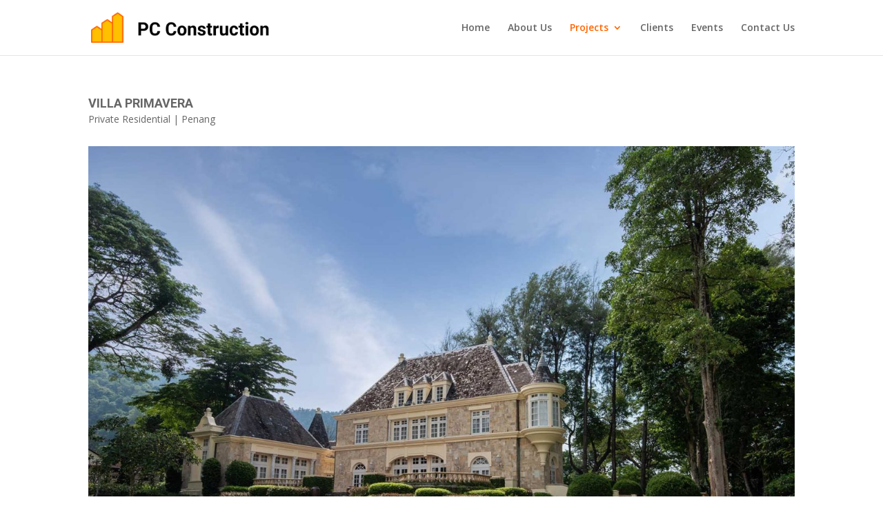

--- FILE ---
content_type: text/css
request_url: https://pccon.com.my/wp-content/plugins/supreme-modules-pro-for-divi/public/css/animate.css?ver=4.9.45
body_size: 4468
content:
@charset "UTF-8";

/*!
 * animate.css -http://daneden.me/animate
 * Version - 3.7.0
 * Licensed under the MIT license - http://opensource.org/licenses/MIT
 *
 * Copyright (c) 2018 Daniel Eden
 */

@-webkit-keyframes bounce {

    from,
    20%,
    53%,
    80%,
    to {
        -webkit-animation-timing-function: cubic-bezier(0.215, 0.61, 0.355, 1);
        animation-timing-function: cubic-bezier(0.215, 0.61, 0.355, 1);
        -webkit-transform: translate3d(0, 0, 0);
        transform: translate3d(0, 0, 0);
    }

    40%,
    43% {
        -webkit-animation-timing-function: cubic-bezier(0.755, 0.05, 0.855, 0.06);
        animation-timing-function: cubic-bezier(0.755, 0.05, 0.855, 0.06);
        -webkit-transform: translate3d(0, -30px, 0);
        transform: translate3d(0, -30px, 0);
    }

    70% {
        -webkit-animation-timing-function: cubic-bezier(0.755, 0.05, 0.855, 0.06);
        animation-timing-function: cubic-bezier(0.755, 0.05, 0.855, 0.06);
        -webkit-transform: translate3d(0, -15px, 0);
        transform: translate3d(0, -15px, 0);
    }

    90% {
        -webkit-transform: translate3d(0, -4px, 0);
        transform: translate3d(0, -4px, 0);
    }
}

@keyframes bounce {

    from,
    20%,
    53%,
    80%,
    to {
        -webkit-animation-timing-function: cubic-bezier(0.215, 0.61, 0.355, 1);
        animation-timing-function: cubic-bezier(0.215, 0.61, 0.355, 1);
        -webkit-transform: translate3d(0, 0, 0);
        transform: translate3d(0, 0, 0);
    }

    40%,
    43% {
        -webkit-animation-timing-function: cubic-bezier(0.755, 0.05, 0.855, 0.06);
        animation-timing-function: cubic-bezier(0.755, 0.05, 0.855, 0.06);
        -webkit-transform: translate3d(0, -30px, 0);
        transform: translate3d(0, -30px, 0);
    }

    70% {
        -webkit-animation-timing-function: cubic-bezier(0.755, 0.05, 0.855, 0.06);
        animation-timing-function: cubic-bezier(0.755, 0.05, 0.855, 0.06);
        -webkit-transform: translate3d(0, -15px, 0);
        transform: translate3d(0, -15px, 0);
    }

    90% {
        -webkit-transform: translate3d(0, -4px, 0);
        transform: translate3d(0, -4px, 0);
    }
}

.bounce {
    -webkit-animation-name: bounce;
    animation-name: bounce;
    -webkit-transform-origin: center bottom;
    transform-origin: center bottom;
}

@-webkit-keyframes flash {

    from,
    50%,
    to {
        opacity: 1;
    }

    25%,
    75% {
        opacity: 0;
    }
}

@keyframes flash {

    from,
    50%,
    to {
        opacity: 1;
    }

    25%,
    75% {
        opacity: 0;
    }
}

.flash {
    -webkit-animation-name: flash;
    animation-name: flash;
}

/* originally authored by Nick Pettit - https://github.com/nickpettit/glide */

@-webkit-keyframes pulse {
    from {
        -webkit-transform: scale3d(1, 1, 1);
        transform: scale3d(1, 1, 1);
    }

    50% {
        -webkit-transform: scale3d(1.05, 1.05, 1.05);
        transform: scale3d(1.05, 1.05, 1.05);
    }

    to {
        -webkit-transform: scale3d(1, 1, 1);
        transform: scale3d(1, 1, 1);
    }
}

@keyframes pulse {
    from {
        -webkit-transform: scale3d(1, 1, 1);
        transform: scale3d(1, 1, 1);
    }

    50% {
        -webkit-transform: scale3d(1.05, 1.05, 1.05);
        transform: scale3d(1.05, 1.05, 1.05);
    }

    to {
        -webkit-transform: scale3d(1, 1, 1);
        transform: scale3d(1, 1, 1);
    }
}

.pulse {
    -webkit-animation-name: pulse;
    animation-name: pulse;
}

@-webkit-keyframes rubberBand {
    from {
        -webkit-transform: scale3d(1, 1, 1);
        transform: scale3d(1, 1, 1);
    }

    30% {
        -webkit-transform: scale3d(1.25, 0.75, 1);
        transform: scale3d(1.25, 0.75, 1);
    }

    40% {
        -webkit-transform: scale3d(0.75, 1.25, 1);
        transform: scale3d(0.75, 1.25, 1);
    }

    50% {
        -webkit-transform: scale3d(1.15, 0.85, 1);
        transform: scale3d(1.15, 0.85, 1);
    }

    65% {
        -webkit-transform: scale3d(0.95, 1.05, 1);
        transform: scale3d(0.95, 1.05, 1);
    }

    75% {
        -webkit-transform: scale3d(1.05, 0.95, 1);
        transform: scale3d(1.05, 0.95, 1);
    }

    to {
        -webkit-transform: scale3d(1, 1, 1);
        transform: scale3d(1, 1, 1);
    }
}

@keyframes rubberBand {
    from {
        -webkit-transform: scale3d(1, 1, 1);
        transform: scale3d(1, 1, 1);
    }

    30% {
        -webkit-transform: scale3d(1.25, 0.75, 1);
        transform: scale3d(1.25, 0.75, 1);
    }

    40% {
        -webkit-transform: scale3d(0.75, 1.25, 1);
        transform: scale3d(0.75, 1.25, 1);
    }

    50% {
        -webkit-transform: scale3d(1.15, 0.85, 1);
        transform: scale3d(1.15, 0.85, 1);
    }

    65% {
        -webkit-transform: scale3d(0.95, 1.05, 1);
        transform: scale3d(0.95, 1.05, 1);
    }

    75% {
        -webkit-transform: scale3d(1.05, 0.95, 1);
        transform: scale3d(1.05, 0.95, 1);
    }

    to {
        -webkit-transform: scale3d(1, 1, 1);
        transform: scale3d(1, 1, 1);
    }
}

.rubberBand {
    -webkit-animation-name: rubberBand;
    animation-name: rubberBand;
}

@-webkit-keyframes shake {

    from,
    to {
        -webkit-transform: translate3d(0, 0, 0);
        transform: translate3d(0, 0, 0);
    }

    10%,
    30%,
    50%,
    70%,
    90% {
        -webkit-transform: translate3d(-10px, 0, 0);
        transform: translate3d(-10px, 0, 0);
    }

    20%,
    40%,
    60%,
    80% {
        -webkit-transform: translate3d(10px, 0, 0);
        transform: translate3d(10px, 0, 0);
    }
}

@keyframes shake {

    from,
    to {
        -webkit-transform: translate3d(0, 0, 0);
        transform: translate3d(0, 0, 0);
    }

    10%,
    30%,
    50%,
    70%,
    90% {
        -webkit-transform: translate3d(-10px, 0, 0);
        transform: translate3d(-10px, 0, 0);
    }

    20%,
    40%,
    60%,
    80% {
        -webkit-transform: translate3d(10px, 0, 0);
        transform: translate3d(10px, 0, 0);
    }
}

.shake {
    -webkit-animation-name: shake;
    animation-name: shake;
}

@-webkit-keyframes headShake {
    0% {
        -webkit-transform: translateX(0);
        transform: translateX(0);
    }

    6.5% {
        -webkit-transform: translateX(-6px) rotateY(-9deg);
        transform: translateX(-6px) rotateY(-9deg);
    }

    18.5% {
        -webkit-transform: translateX(5px) rotateY(7deg);
        transform: translateX(5px) rotateY(7deg);
    }

    31.5% {
        -webkit-transform: translateX(-3px) rotateY(-5deg);
        transform: translateX(-3px) rotateY(-5deg);
    }

    43.5% {
        -webkit-transform: translateX(2px) rotateY(3deg);
        transform: translateX(2px) rotateY(3deg);
    }

    50% {
        -webkit-transform: translateX(0);
        transform: translateX(0);
    }
}

@keyframes headShake {
    0% {
        -webkit-transform: translateX(0);
        transform: translateX(0);
    }

    6.5% {
        -webkit-transform: translateX(-6px) rotateY(-9deg);
        transform: translateX(-6px) rotateY(-9deg);
    }

    18.5% {
        -webkit-transform: translateX(5px) rotateY(7deg);
        transform: translateX(5px) rotateY(7deg);
    }

    31.5% {
        -webkit-transform: translateX(-3px) rotateY(-5deg);
        transform: translateX(-3px) rotateY(-5deg);
    }

    43.5% {
        -webkit-transform: translateX(2px) rotateY(3deg);
        transform: translateX(2px) rotateY(3deg);
    }

    50% {
        -webkit-transform: translateX(0);
        transform: translateX(0);
    }
}

.headShake {
    -webkit-animation-timing-function: ease-in-out;
    animation-timing-function: ease-in-out;
    -webkit-animation-name: headShake;
    animation-name: headShake;
}

@-webkit-keyframes swing {
    20% {
        -webkit-transform: rotate3d(0, 0, 1, 15deg);
        transform: rotate3d(0, 0, 1, 15deg);
    }

    40% {
        -webkit-transform: rotate3d(0, 0, 1, -10deg);
        transform: rotate3d(0, 0, 1, -10deg);
    }

    60% {
        -webkit-transform: rotate3d(0, 0, 1, 5deg);
        transform: rotate3d(0, 0, 1, 5deg);
    }

    80% {
        -webkit-transform: rotate3d(0, 0, 1, -5deg);
        transform: rotate3d(0, 0, 1, -5deg);
    }

    to {
        -webkit-transform: rotate3d(0, 0, 1, 0deg);
        transform: rotate3d(0, 0, 1, 0deg);
    }
}

@keyframes swing {
    20% {
        -webkit-transform: rotate3d(0, 0, 1, 15deg);
        transform: rotate3d(0, 0, 1, 15deg);
    }

    40% {
        -webkit-transform: rotate3d(0, 0, 1, -10deg);
        transform: rotate3d(0, 0, 1, -10deg);
    }

    60% {
        -webkit-transform: rotate3d(0, 0, 1, 5deg);
        transform: rotate3d(0, 0, 1, 5deg);
    }

    80% {
        -webkit-transform: rotate3d(0, 0, 1, -5deg);
        transform: rotate3d(0, 0, 1, -5deg);
    }

    to {
        -webkit-transform: rotate3d(0, 0, 1, 0deg);
        transform: rotate3d(0, 0, 1, 0deg);
    }
}

.swing {
    -webkit-transform-origin: top center;
    transform-origin: top center;
    -webkit-animation-name: swing;
    animation-name: swing;
}

@-webkit-keyframes tada {
    from {
        -webkit-transform: scale3d(1, 1, 1);
        transform: scale3d(1, 1, 1);
    }

    10%,
    20% {
        -webkit-transform: scale3d(0.9, 0.9, 0.9) rotate3d(0, 0, 1, -3deg);
        transform: scale3d(0.9, 0.9, 0.9) rotate3d(0, 0, 1, -3deg);
    }

    30%,
    50%,
    70%,
    90% {
        -webkit-transform: scale3d(1.1, 1.1, 1.1) rotate3d(0, 0, 1, 3deg);
        transform: scale3d(1.1, 1.1, 1.1) rotate3d(0, 0, 1, 3deg);
    }

    40%,
    60%,
    80% {
        -webkit-transform: scale3d(1.1, 1.1, 1.1) rotate3d(0, 0, 1, -3deg);
        transform: scale3d(1.1, 1.1, 1.1) rotate3d(0, 0, 1, -3deg);
    }

    to {
        -webkit-transform: scale3d(1, 1, 1);
        transform: scale3d(1, 1, 1);
    }
}

@keyframes tada {
    from {
        -webkit-transform: scale3d(1, 1, 1);
        transform: scale3d(1, 1, 1);
    }

    10%,
    20% {
        -webkit-transform: scale3d(0.9, 0.9, 0.9) rotate3d(0, 0, 1, -3deg);
        transform: scale3d(0.9, 0.9, 0.9) rotate3d(0, 0, 1, -3deg);
    }

    30%,
    50%,
    70%,
    90% {
        -webkit-transform: scale3d(1.1, 1.1, 1.1) rotate3d(0, 0, 1, 3deg);
        transform: scale3d(1.1, 1.1, 1.1) rotate3d(0, 0, 1, 3deg);
    }

    40%,
    60%,
    80% {
        -webkit-transform: scale3d(1.1, 1.1, 1.1) rotate3d(0, 0, 1, -3deg);
        transform: scale3d(1.1, 1.1, 1.1) rotate3d(0, 0, 1, -3deg);
    }

    to {
        -webkit-transform: scale3d(1, 1, 1);
        transform: scale3d(1, 1, 1);
    }
}

.tada {
    -webkit-animation-name: tada;
    animation-name: tada;
}

/* originally authored by Nick Pettit - https://github.com/nickpettit/glide */

@-webkit-keyframes wobble {
    from {
        -webkit-transform: translate3d(0, 0, 0);
        transform: translate3d(0, 0, 0);
    }

    15% {
        -webkit-transform: translate3d(-25%, 0, 0) rotate3d(0, 0, 1, -5deg);
        transform: translate3d(-25%, 0, 0) rotate3d(0, 0, 1, -5deg);
    }

    30% {
        -webkit-transform: translate3d(20%, 0, 0) rotate3d(0, 0, 1, 3deg);
        transform: translate3d(20%, 0, 0) rotate3d(0, 0, 1, 3deg);
    }

    45% {
        -webkit-transform: translate3d(-15%, 0, 0) rotate3d(0, 0, 1, -3deg);
        transform: translate3d(-15%, 0, 0) rotate3d(0, 0, 1, -3deg);
    }

    60% {
        -webkit-transform: translate3d(10%, 0, 0) rotate3d(0, 0, 1, 2deg);
        transform: translate3d(10%, 0, 0) rotate3d(0, 0, 1, 2deg);
    }

    75% {
        -webkit-transform: translate3d(-5%, 0, 0) rotate3d(0, 0, 1, -1deg);
        transform: translate3d(-5%, 0, 0) rotate3d(0, 0, 1, -1deg);
    }

    to {
        -webkit-transform: translate3d(0, 0, 0);
        transform: translate3d(0, 0, 0);
    }
}

@keyframes wobble {
    from {
        -webkit-transform: translate3d(0, 0, 0);
        transform: translate3d(0, 0, 0);
    }

    15% {
        -webkit-transform: translate3d(-25%, 0, 0) rotate3d(0, 0, 1, -5deg);
        transform: translate3d(-25%, 0, 0) rotate3d(0, 0, 1, -5deg);
    }

    30% {
        -webkit-transform: translate3d(20%, 0, 0) rotate3d(0, 0, 1, 3deg);
        transform: translate3d(20%, 0, 0) rotate3d(0, 0, 1, 3deg);
    }

    45% {
        -webkit-transform: translate3d(-15%, 0, 0) rotate3d(0, 0, 1, -3deg);
        transform: translate3d(-15%, 0, 0) rotate3d(0, 0, 1, -3deg);
    }

    60% {
        -webkit-transform: translate3d(10%, 0, 0) rotate3d(0, 0, 1, 2deg);
        transform: translate3d(10%, 0, 0) rotate3d(0, 0, 1, 2deg);
    }

    75% {
        -webkit-transform: translate3d(-5%, 0, 0) rotate3d(0, 0, 1, -1deg);
        transform: translate3d(-5%, 0, 0) rotate3d(0, 0, 1, -1deg);
    }

    to {
        -webkit-transform: translate3d(0, 0, 0);
        transform: translate3d(0, 0, 0);
    }
}

.wobble {
    -webkit-animation-name: wobble;
    animation-name: wobble;
}

@-webkit-keyframes jello {

    from,
    11.1%,
    to {
        -webkit-transform: translate3d(0, 0, 0);
        transform: translate3d(0, 0, 0);
    }

    22.2% {
        -webkit-transform: skewX(-12.5deg) skewY(-12.5deg);
        transform: skewX(-12.5deg) skewY(-12.5deg);
    }

    33.3% {
        -webkit-transform: skewX(6.25deg) skewY(6.25deg);
        transform: skewX(6.25deg) skewY(6.25deg);
    }

    44.4% {
        -webkit-transform: skewX(-3.125deg) skewY(-3.125deg);
        transform: skewX(-3.125deg) skewY(-3.125deg);
    }

    55.5% {
        -webkit-transform: skewX(1.5625deg) skewY(1.5625deg);
        transform: skewX(1.5625deg) skewY(1.5625deg);
    }

    66.6% {
        -webkit-transform: skewX(-0.78125deg) skewY(-0.78125deg);
        transform: skewX(-0.78125deg) skewY(-0.78125deg);
    }

    77.7% {
        -webkit-transform: skewX(0.390625deg) skewY(0.390625deg);
        transform: skewX(0.390625deg) skewY(0.390625deg);
    }

    88.8% {
        -webkit-transform: skewX(-0.1953125deg) skewY(-0.1953125deg);
        transform: skewX(-0.1953125deg) skewY(-0.1953125deg);
    }
}

@keyframes jello {

    from,
    11.1%,
    to {
        -webkit-transform: translate3d(0, 0, 0);
        transform: translate3d(0, 0, 0);
    }

    22.2% {
        -webkit-transform: skewX(-12.5deg) skewY(-12.5deg);
        transform: skewX(-12.5deg) skewY(-12.5deg);
    }

    33.3% {
        -webkit-transform: skewX(6.25deg) skewY(6.25deg);
        transform: skewX(6.25deg) skewY(6.25deg);
    }

    44.4% {
        -webkit-transform: skewX(-3.125deg) skewY(-3.125deg);
        transform: skewX(-3.125deg) skewY(-3.125deg);
    }

    55.5% {
        -webkit-transform: skewX(1.5625deg) skewY(1.5625deg);
        transform: skewX(1.5625deg) skewY(1.5625deg);
    }

    66.6% {
        -webkit-transform: skewX(-0.78125deg) skewY(-0.78125deg);
        transform: skewX(-0.78125deg) skewY(-0.78125deg);
    }

    77.7% {
        -webkit-transform: skewX(0.390625deg) skewY(0.390625deg);
        transform: skewX(0.390625deg) skewY(0.390625deg);
    }

    88.8% {
        -webkit-transform: skewX(-0.1953125deg) skewY(-0.1953125deg);
        transform: skewX(-0.1953125deg) skewY(-0.1953125deg);
    }
}

.jello {
    -webkit-animation-name: jello;
    animation-name: jello;
    -webkit-transform-origin: center;
    transform-origin: center;
}

@-webkit-keyframes heartBeat {
    0% {
        -webkit-transform: scale(1);
        transform: scale(1);
    }

    14% {
        -webkit-transform: scale(1.3);
        transform: scale(1.3);
    }

    28% {
        -webkit-transform: scale(1);
        transform: scale(1);
    }

    42% {
        -webkit-transform: scale(1.3);
        transform: scale(1.3);
    }

    70% {
        -webkit-transform: scale(1);
        transform: scale(1);
    }
}

@keyframes heartBeat {
    0% {
        -webkit-transform: scale(1);
        transform: scale(1);
    }

    14% {
        -webkit-transform: scale(1.3);
        transform: scale(1.3);
    }

    28% {
        -webkit-transform: scale(1);
        transform: scale(1);
    }

    42% {
        -webkit-transform: scale(1.3);
        transform: scale(1.3);
    }

    70% {
        -webkit-transform: scale(1);
        transform: scale(1);
    }
}

.heartBeat {
    -webkit-animation-name: heartBeat;
    animation-name: heartBeat;
    -webkit-animation-duration: 1.3s;
    animation-duration: 1.3s;
    -webkit-animation-timing-function: ease-in-out;
    animation-timing-function: ease-in-out;
}

@-webkit-keyframes bounceIn {

    from,
    20%,
    40%,
    60%,
    80%,
    to {
        -webkit-animation-timing-function: cubic-bezier(0.215, 0.61, 0.355, 1);
        animation-timing-function: cubic-bezier(0.215, 0.61, 0.355, 1);
    }

    0% {
        opacity: 0;
        -webkit-transform: scale3d(0.3, 0.3, 0.3);
        transform: scale3d(0.3, 0.3, 0.3);
    }

    20% {
        -webkit-transform: scale3d(1.1, 1.1, 1.1);
        transform: scale3d(1.1, 1.1, 1.1);
    }

    40% {
        -webkit-transform: scale3d(0.9, 0.9, 0.9);
        transform: scale3d(0.9, 0.9, 0.9);
    }

    60% {
        opacity: 1;
        -webkit-transform: scale3d(1.03, 1.03, 1.03);
        transform: scale3d(1.03, 1.03, 1.03);
    }

    80% {
        -webkit-transform: scale3d(0.97, 0.97, 0.97);
        transform: scale3d(0.97, 0.97, 0.97);
    }

    to {
        opacity: 1;
        -webkit-transform: scale3d(1, 1, 1);
        transform: scale3d(1, 1, 1);
    }
}

@keyframes bounceIn {

    from,
    20%,
    40%,
    60%,
    80%,
    to {
        -webkit-animation-timing-function: cubic-bezier(0.215, 0.61, 0.355, 1);
        animation-timing-function: cubic-bezier(0.215, 0.61, 0.355, 1);
    }

    0% {
        opacity: 0;
        -webkit-transform: scale3d(0.3, 0.3, 0.3);
        transform: scale3d(0.3, 0.3, 0.3);
    }

    20% {
        -webkit-transform: scale3d(1.1, 1.1, 1.1);
        transform: scale3d(1.1, 1.1, 1.1);
    }

    40% {
        -webkit-transform: scale3d(0.9, 0.9, 0.9);
        transform: scale3d(0.9, 0.9, 0.9);
    }

    60% {
        opacity: 1;
        -webkit-transform: scale3d(1.03, 1.03, 1.03);
        transform: scale3d(1.03, 1.03, 1.03);
    }

    80% {
        -webkit-transform: scale3d(0.97, 0.97, 0.97);
        transform: scale3d(0.97, 0.97, 0.97);
    }

    to {
        opacity: 1;
        -webkit-transform: scale3d(1, 1, 1);
        transform: scale3d(1, 1, 1);
    }
}

.bounceIn {
    -webkit-animation-duration: 0.75s;
    animation-duration: 0.75s;
    -webkit-animation-name: bounceIn;
    animation-name: bounceIn;
}

@-webkit-keyframes bounceInDown {

    from,
    60%,
    75%,
    90%,
    to {
        -webkit-animation-timing-function: cubic-bezier(0.215, 0.61, 0.355, 1);
        animation-timing-function: cubic-bezier(0.215, 0.61, 0.355, 1);
    }

    0% {
        opacity: 0;
        -webkit-transform: translate3d(0, -3000px, 0);
        transform: translate3d(0, -3000px, 0);
    }

    60% {
        opacity: 1;
        -webkit-transform: translate3d(0, 25px, 0);
        transform: translate3d(0, 25px, 0);
    }

    75% {
        -webkit-transform: translate3d(0, -10px, 0);
        transform: translate3d(0, -10px, 0);
    }

    90% {
        -webkit-transform: translate3d(0, 5px, 0);
        transform: translate3d(0, 5px, 0);
    }

    to {
        -webkit-transform: translate3d(0, 0, 0);
        transform: translate3d(0, 0, 0);
    }
}

@keyframes bounceInDown {

    from,
    60%,
    75%,
    90%,
    to {
        -webkit-animation-timing-function: cubic-bezier(0.215, 0.61, 0.355, 1);
        animation-timing-function: cubic-bezier(0.215, 0.61, 0.355, 1);
    }

    0% {
        opacity: 0;
        -webkit-transform: translate3d(0, -3000px, 0);
        transform: translate3d(0, -3000px, 0);
    }

    60% {
        opacity: 1;
        -webkit-transform: translate3d(0, 25px, 0);
        transform: translate3d(0, 25px, 0);
    }

    75% {
        -webkit-transform: translate3d(0, -10px, 0);
        transform: translate3d(0, -10px, 0);
    }

    90% {
        -webkit-transform: translate3d(0, 5px, 0);
        transform: translate3d(0, 5px, 0);
    }

    to {
        -webkit-transform: translate3d(0, 0, 0);
        transform: translate3d(0, 0, 0);
    }
}

.bounceInDown {
    -webkit-animation-name: bounceInDown;
    animation-name: bounceInDown;
}

@-webkit-keyframes bounceInLeft {

    from,
    60%,
    75%,
    90%,
    to {
        -webkit-animation-timing-function: cubic-bezier(0.215, 0.61, 0.355, 1);
        animation-timing-function: cubic-bezier(0.215, 0.61, 0.355, 1);
    }

    0% {
        opacity: 0;
        -webkit-transform: translate3d(-3000px, 0, 0);
        transform: translate3d(-3000px, 0, 0);
    }

    60% {
        opacity: 1;
        -webkit-transform: translate3d(25px, 0, 0);
        transform: translate3d(25px, 0, 0);
    }

    75% {
        -webkit-transform: translate3d(-10px, 0, 0);
        transform: translate3d(-10px, 0, 0);
    }

    90% {
        -webkit-transform: translate3d(5px, 0, 0);
        transform: translate3d(5px, 0, 0);
    }

    to {
        -webkit-transform: translate3d(0, 0, 0);
        transform: translate3d(0, 0, 0);
    }
}

@keyframes bounceInLeft {

    from,
    60%,
    75%,
    90%,
    to {
        -webkit-animation-timing-function: cubic-bezier(0.215, 0.61, 0.355, 1);
        animation-timing-function: cubic-bezier(0.215, 0.61, 0.355, 1);
    }

    0% {
        opacity: 0;
        -webkit-transform: translate3d(-3000px, 0, 0);
        transform: translate3d(-3000px, 0, 0);
    }

    60% {
        opacity: 1;
        -webkit-transform: translate3d(25px, 0, 0);
        transform: translate3d(25px, 0, 0);
    }

    75% {
        -webkit-transform: translate3d(-10px, 0, 0);
        transform: translate3d(-10px, 0, 0);
    }

    90% {
        -webkit-transform: translate3d(5px, 0, 0);
        transform: translate3d(5px, 0, 0);
    }

    to {
        -webkit-transform: translate3d(0, 0, 0);
        transform: translate3d(0, 0, 0);
    }
}

.bounceInLeft {
    -webkit-animation-name: bounceInLeft;
    animation-name: bounceInLeft;
}

@-webkit-keyframes bounceInRight {

    from,
    60%,
    75%,
    90%,
    to {
        -webkit-animation-timing-function: cubic-bezier(0.215, 0.61, 0.355, 1);
        animation-timing-function: cubic-bezier(0.215, 0.61, 0.355, 1);
    }

    from {
        opacity: 0;
        -webkit-transform: translate3d(3000px, 0, 0);
        transform: translate3d(3000px, 0, 0);
    }

    60% {
        opacity: 1;
        -webkit-transform: translate3d(-25px, 0, 0);
        transform: translate3d(-25px, 0, 0);
    }

    75% {
        -webkit-transform: translate3d(10px, 0, 0);
        transform: translate3d(10px, 0, 0);
    }

    90% {
        -webkit-transform: translate3d(-5px, 0, 0);
        transform: translate3d(-5px, 0, 0);
    }

    to {
        -webkit-transform: translate3d(0, 0, 0);
        transform: translate3d(0, 0, 0);
    }
}

@keyframes bounceInRight {

    from,
    60%,
    75%,
    90%,
    to {
        -webkit-animation-timing-function: cubic-bezier(0.215, 0.61, 0.355, 1);
        animation-timing-function: cubic-bezier(0.215, 0.61, 0.355, 1);
    }

    from {
        opacity: 0;
        -webkit-transform: translate3d(3000px, 0, 0);
        transform: translate3d(3000px, 0, 0);
    }

    60% {
        opacity: 1;
        -webkit-transform: translate3d(-25px, 0, 0);
        transform: translate3d(-25px, 0, 0);
    }

    75% {
        -webkit-transform: translate3d(10px, 0, 0);
        transform: translate3d(10px, 0, 0);
    }

    90% {
        -webkit-transform: translate3d(-5px, 0, 0);
        transform: translate3d(-5px, 0, 0);
    }

    to {
        -webkit-transform: translate3d(0, 0, 0);
        transform: translate3d(0, 0, 0);
    }
}

.bounceInRight {
    -webkit-animation-name: bounceInRight;
    animation-name: bounceInRight;
}

@-webkit-keyframes bounceInUp {

    from,
    60%,
    75%,
    90%,
    to {
        -webkit-animation-timing-function: cubic-bezier(0.215, 0.61, 0.355, 1);
        animation-timing-function: cubic-bezier(0.215, 0.61, 0.355, 1);
    }

    from {
        opacity: 0;
        -webkit-transform: translate3d(0, 3000px, 0);
        transform: translate3d(0, 3000px, 0);
    }

    60% {
        opacity: 1;
        -webkit-transform: translate3d(0, -20px, 0);
        transform: translate3d(0, -20px, 0);
    }

    75% {
        -webkit-transform: translate3d(0, 10px, 0);
        transform: translate3d(0, 10px, 0);
    }

    90% {
        -webkit-transform: translate3d(0, -5px, 0);
        transform: translate3d(0, -5px, 0);
    }

    to {
        -webkit-transform: translate3d(0, 0, 0);
        transform: translate3d(0, 0, 0);
    }
}

@keyframes bounceInUp {

    from,
    60%,
    75%,
    90%,
    to {
        -webkit-animation-timing-function: cubic-bezier(0.215, 0.61, 0.355, 1);
        animation-timing-function: cubic-bezier(0.215, 0.61, 0.355, 1);
    }

    from {
        opacity: 0;
        -webkit-transform: translate3d(0, 3000px, 0);
        transform: translate3d(0, 3000px, 0);
    }

    60% {
        opacity: 1;
        -webkit-transform: translate3d(0, -20px, 0);
        transform: translate3d(0, -20px, 0);
    }

    75% {
        -webkit-transform: translate3d(0, 10px, 0);
        transform: translate3d(0, 10px, 0);
    }

    90% {
        -webkit-transform: translate3d(0, -5px, 0);
        transform: translate3d(0, -5px, 0);
    }

    to {
        -webkit-transform: translate3d(0, 0, 0);
        transform: translate3d(0, 0, 0);
    }
}

.bounceInUp {
    -webkit-animation-name: bounceInUp;
    animation-name: bounceInUp;
}

@-webkit-keyframes bounceOut {
    20% {
        -webkit-transform: scale3d(0.9, 0.9, 0.9);
        transform: scale3d(0.9, 0.9, 0.9);
    }

    50%,
    55% {
        opacity: 1;
        -webkit-transform: scale3d(1.1, 1.1, 1.1);
        transform: scale3d(1.1, 1.1, 1.1);
    }

    to {
        opacity: 0;
        -webkit-transform: scale3d(0.3, 0.3, 0.3);
        transform: scale3d(0.3, 0.3, 0.3);
    }
}

@keyframes bounceOut {
    20% {
        -webkit-transform: scale3d(0.9, 0.9, 0.9);
        transform: scale3d(0.9, 0.9, 0.9);
    }

    50%,
    55% {
        opacity: 1;
        -webkit-transform: scale3d(1.1, 1.1, 1.1);
        transform: scale3d(1.1, 1.1, 1.1);
    }

    to {
        opacity: 0;
        -webkit-transform: scale3d(0.3, 0.3, 0.3);
        transform: scale3d(0.3, 0.3, 0.3);
    }
}

.bounceOut {
    -webkit-animation-duration: 0.75s;
    animation-duration: 0.75s;
    -webkit-animation-name: bounceOut;
    animation-name: bounceOut;
}

@-webkit-keyframes bounceOutDown {
    20% {
        -webkit-transform: translate3d(0, 10px, 0);
        transform: translate3d(0, 10px, 0);
    }

    40%,
    45% {
        opacity: 1;
        -webkit-transform: translate3d(0, -20px, 0);
        transform: translate3d(0, -20px, 0);
    }

    to {
        opacity: 0;
        -webkit-transform: translate3d(0, 2000px, 0);
        transform: translate3d(0, 2000px, 0);
    }
}

@keyframes bounceOutDown {
    20% {
        -webkit-transform: translate3d(0, 10px, 0);
        transform: translate3d(0, 10px, 0);
    }

    40%,
    45% {
        opacity: 1;
        -webkit-transform: translate3d(0, -20px, 0);
        transform: translate3d(0, -20px, 0);
    }

    to {
        opacity: 0;
        -webkit-transform: translate3d(0, 2000px, 0);
        transform: translate3d(0, 2000px, 0);
    }
}

.bounceOutDown {
    -webkit-animation-name: bounceOutDown;
    animation-name: bounceOutDown;
}

@-webkit-keyframes bounceOutLeft {
    20% {
        opacity: 1;
        -webkit-transform: translate3d(20px, 0, 0);
        transform: translate3d(20px, 0, 0);
    }

    to {
        opacity: 0;
        -webkit-transform: translate3d(-2000px, 0, 0);
        transform: translate3d(-2000px, 0, 0);
    }
}

@keyframes bounceOutLeft {
    20% {
        opacity: 1;
        -webkit-transform: translate3d(20px, 0, 0);
        transform: translate3d(20px, 0, 0);
    }

    to {
        opacity: 0;
        -webkit-transform: translate3d(-2000px, 0, 0);
        transform: translate3d(-2000px, 0, 0);
    }
}

.bounceOutLeft {
    -webkit-animation-name: bounceOutLeft;
    animation-name: bounceOutLeft;
}

@-webkit-keyframes bounceOutRight {
    20% {
        opacity: 1;
        -webkit-transform: translate3d(-20px, 0, 0);
        transform: translate3d(-20px, 0, 0);
    }

    to {
        opacity: 0;
        -webkit-transform: translate3d(2000px, 0, 0);
        transform: translate3d(2000px, 0, 0);
    }
}

@keyframes bounceOutRight {
    20% {
        opacity: 1;
        -webkit-transform: translate3d(-20px, 0, 0);
        transform: translate3d(-20px, 0, 0);
    }

    to {
        opacity: 0;
        -webkit-transform: translate3d(2000px, 0, 0);
        transform: translate3d(2000px, 0, 0);
    }
}

.bounceOutRight {
    -webkit-animation-name: bounceOutRight;
    animation-name: bounceOutRight;
}

@-webkit-keyframes bounceOutUp {
    20% {
        -webkit-transform: translate3d(0, -10px, 0);
        transform: translate3d(0, -10px, 0);
    }

    40%,
    45% {
        opacity: 1;
        -webkit-transform: translate3d(0, 20px, 0);
        transform: translate3d(0, 20px, 0);
    }

    to {
        opacity: 0;
        -webkit-transform: translate3d(0, -2000px, 0);
        transform: translate3d(0, -2000px, 0);
    }
}

@keyframes bounceOutUp {
    20% {
        -webkit-transform: translate3d(0, -10px, 0);
        transform: translate3d(0, -10px, 0);
    }

    40%,
    45% {
        opacity: 1;
        -webkit-transform: translate3d(0, 20px, 0);
        transform: translate3d(0, 20px, 0);
    }

    to {
        opacity: 0;
        -webkit-transform: translate3d(0, -2000px, 0);
        transform: translate3d(0, -2000px, 0);
    }
}

.bounceOutUp {
    -webkit-animation-name: bounceOutUp;
    animation-name: bounceOutUp;
}

@-webkit-keyframes fadeIn {
    from {
        opacity: 0;
    }

    to {
        opacity: 1;
    }
}

@keyframes fadeIn {
    from {
        opacity: 0;
    }

    to {
        opacity: 1;
    }
}

.fadeIn {
    -webkit-animation-name: fadeIn;
    animation-name: fadeIn;
}

@-webkit-keyframes fadeInDown {
    from {
        opacity: 0;
        -webkit-transform: translate3d(0, -100%, 0);
        transform: translate3d(0, -100%, 0);
    }

    to {
        opacity: 1;
        -webkit-transform: translate3d(0, 0, 0);
        transform: translate3d(0, 0, 0);
    }
}

@keyframes fadeInDown {
    from {
        opacity: 0;
        -webkit-transform: translate3d(0, -100%, 0);
        transform: translate3d(0, -100%, 0);
    }

    to {
        opacity: 1;
        -webkit-transform: translate3d(0, 0, 0);
        transform: translate3d(0, 0, 0);
    }
}

.fadeInDown {
    -webkit-animation-name: fadeInDown;
    animation-name: fadeInDown;
}

@-webkit-keyframes fadeInDownBig {
    from {
        opacity: 0;
        -webkit-transform: translate3d(0, -2000px, 0);
        transform: translate3d(0, -2000px, 0);
    }

    to {
        opacity: 1;
        -webkit-transform: translate3d(0, 0, 0);
        transform: translate3d(0, 0, 0);
    }
}

@keyframes fadeInDownBig {
    from {
        opacity: 0;
        -webkit-transform: translate3d(0, -2000px, 0);
        transform: translate3d(0, -2000px, 0);
    }

    to {
        opacity: 1;
        -webkit-transform: translate3d(0, 0, 0);
        transform: translate3d(0, 0, 0);
    }
}

.fadeInDownBig {
    -webkit-animation-name: fadeInDownBig;
    animation-name: fadeInDownBig;
}

@-webkit-keyframes fadeInLeft {
    from {
        opacity: 0;
        -webkit-transform: translate3d(-100%, 0, 0);
        transform: translate3d(-100%, 0, 0);
    }

    to {
        opacity: 1;
        -webkit-transform: translate3d(0, 0, 0);
        transform: translate3d(0, 0, 0);
    }
}

@keyframes fadeInLeft {
    from {
        opacity: 0;
        -webkit-transform: translate3d(-100%, 0, 0);
        transform: translate3d(-100%, 0, 0);
    }

    to {
        opacity: 1;
        -webkit-transform: translate3d(0, 0, 0);
        transform: translate3d(0, 0, 0);
    }
}

.fadeInLeft {
    -webkit-animation-name: fadeInLeft;
    animation-name: fadeInLeft;
}

@-webkit-keyframes fadeInLeftBig {
    from {
        opacity: 0;
        -webkit-transform: translate3d(-2000px, 0, 0);
        transform: translate3d(-2000px, 0, 0);
    }

    to {
        opacity: 1;
        -webkit-transform: translate3d(0, 0, 0);
        transform: translate3d(0, 0, 0);
    }
}

@keyframes fadeInLeftBig {
    from {
        opacity: 0;
        -webkit-transform: translate3d(-2000px, 0, 0);
        transform: translate3d(-2000px, 0, 0);
    }

    to {
        opacity: 1;
        -webkit-transform: translate3d(0, 0, 0);
        transform: translate3d(0, 0, 0);
    }
}

.fadeInLeftBig {
    -webkit-animation-name: fadeInLeftBig;
    animation-name: fadeInLeftBig;
}

@-webkit-keyframes fadeInRight {
    from {
        opacity: 0;
        -webkit-transform: translate3d(100%, 0, 0);
        transform: translate3d(100%, 0, 0);
    }

    to {
        opacity: 1;
        -webkit-transform: translate3d(0, 0, 0);
        transform: translate3d(0, 0, 0);
    }
}

@keyframes fadeInRight {
    from {
        opacity: 0;
        -webkit-transform: translate3d(100%, 0, 0);
        transform: translate3d(100%, 0, 0);
    }

    to {
        opacity: 1;
        -webkit-transform: translate3d(0, 0, 0);
        transform: translate3d(0, 0, 0);
    }
}

.fadeInRight {
    -webkit-animation-name: fadeInRight;
    animation-name: fadeInRight;
}

@-webkit-keyframes fadeInRightBig {
    from {
        opacity: 0;
        -webkit-transform: translate3d(2000px, 0, 0);
        transform: translate3d(2000px, 0, 0);
    }

    to {
        opacity: 1;
        -webkit-transform: translate3d(0, 0, 0);
        transform: translate3d(0, 0, 0);
    }
}

@keyframes fadeInRightBig {
    from {
        opacity: 0;
        -webkit-transform: translate3d(2000px, 0, 0);
        transform: translate3d(2000px, 0, 0);
    }

    to {
        opacity: 1;
        -webkit-transform: translate3d(0, 0, 0);
        transform: translate3d(0, 0, 0);
    }
}

.fadeInRightBig {
    -webkit-animation-name: fadeInRightBig;
    animation-name: fadeInRightBig;
}

@-webkit-keyframes fadeInUp {
    from {
        opacity: 0;
        -webkit-transform: translate3d(0, 100%, 0);
        transform: translate3d(0, 100%, 0);
    }

    to {
        opacity: 1;
        -webkit-transform: translate3d(0, 0, 0);
        transform: translate3d(0, 0, 0);
    }
}

@keyframes fadeInUp {
    from {
        opacity: 0;
        -webkit-transform: translate3d(0, 100%, 0);
        transform: translate3d(0, 100%, 0);
    }

    to {
        opacity: 1;
        -webkit-transform: translate3d(0, 0, 0);
        transform: translate3d(0, 0, 0);
    }
}

.fadeInUp {
    -webkit-animation-name: fadeInUp;
    animation-name: fadeInUp;
}

@-webkit-keyframes fadeInUpBig {
    from {
        opacity: 0;
        -webkit-transform: translate3d(0, 2000px, 0);
        transform: translate3d(0, 2000px, 0);
    }

    to {
        opacity: 1;
        -webkit-transform: translate3d(0, 0, 0);
        transform: translate3d(0, 0, 0);
    }
}

@keyframes fadeInUpBig {
    from {
        opacity: 0;
        -webkit-transform: translate3d(0, 2000px, 0);
        transform: translate3d(0, 2000px, 0);
    }

    to {
        opacity: 1;
        -webkit-transform: translate3d(0, 0, 0);
        transform: translate3d(0, 0, 0);
    }
}

.fadeInUpBig {
    -webkit-animation-name: fadeInUpBig;
    animation-name: fadeInUpBig;
}

@-webkit-keyframes fadeOut {
    from {
        opacity: 1;
    }

    to {
        opacity: 0;
    }
}

@keyframes fadeOut {
    from {
        opacity: 1;
    }

    to {
        opacity: 0;
    }
}

.fadeOut {
    -webkit-animation-name: fadeOut;
    animation-name: fadeOut;
}

@-webkit-keyframes fadeOutDown {
    from {
        opacity: 1;
    }

    to {
        opacity: 0;
        -webkit-transform: translate3d(0, 100%, 0);
        transform: translate3d(0, 100%, 0);
    }
}

@keyframes fadeOutDown {
    from {
        opacity: 1;
    }

    to {
        opacity: 0;
        -webkit-transform: translate3d(0, 100%, 0);
        transform: translate3d(0, 100%, 0);
    }
}

.fadeOutDown {
    -webkit-animation-name: fadeOutDown;
    animation-name: fadeOutDown;
}

@-webkit-keyframes fadeOutDownBig {
    from {
        opacity: 1;
    }

    to {
        opacity: 0;
        -webkit-transform: translate3d(0, 2000px, 0);
        transform: translate3d(0, 2000px, 0);
    }
}

@keyframes fadeOutDownBig {
    from {
        opacity: 1;
    }

    to {
        opacity: 0;
        -webkit-transform: translate3d(0, 2000px, 0);
        transform: translate3d(0, 2000px, 0);
    }
}

.fadeOutDownBig {
    -webkit-animation-name: fadeOutDownBig;
    animation-name: fadeOutDownBig;
}

@-webkit-keyframes fadeOutLeft {
    from {
        opacity: 1;
    }

    to {
        opacity: 0;
        -webkit-transform: translate3d(-100%, 0, 0);
        transform: translate3d(-100%, 0, 0);
    }
}

@keyframes fadeOutLeft {
    from {
        opacity: 1;
    }

    to {
        opacity: 0;
        -webkit-transform: translate3d(-100%, 0, 0);
        transform: translate3d(-100%, 0, 0);
    }
}

.fadeOutLeft {
    -webkit-animation-name: fadeOutLeft;
    animation-name: fadeOutLeft;
}

@-webkit-keyframes fadeOutLeftBig {
    from {
        opacity: 1;
    }

    to {
        opacity: 0;
        -webkit-transform: translate3d(-2000px, 0, 0);
        transform: translate3d(-2000px, 0, 0);
    }
}

@keyframes fadeOutLeftBig {
    from {
        opacity: 1;
    }

    to {
        opacity: 0;
        -webkit-transform: translate3d(-2000px, 0, 0);
        transform: translate3d(-2000px, 0, 0);
    }
}

.fadeOutLeftBig {
    -webkit-animation-name: fadeOutLeftBig;
    animation-name: fadeOutLeftBig;
}

@-webkit-keyframes fadeOutRight {
    from {
        opacity: 1;
    }

    to {
        opacity: 0;
        -webkit-transform: translate3d(100%, 0, 0);
        transform: translate3d(100%, 0, 0);
    }
}

@keyframes fadeOutRight {
    from {
        opacity: 1;
    }

    to {
        opacity: 0;
        -webkit-transform: translate3d(100%, 0, 0);
        transform: translate3d(100%, 0, 0);
    }
}

.fadeOutRight {
    -webkit-animation-name: fadeOutRight;
    animation-name: fadeOutRight;
}

@-webkit-keyframes fadeOutRightBig {
    from {
        opacity: 1;
    }

    to {
        opacity: 0;
        -webkit-transform: translate3d(2000px, 0, 0);
        transform: translate3d(2000px, 0, 0);
    }
}

@keyframes fadeOutRightBig {
    from {
        opacity: 1;
    }

    to {
        opacity: 0;
        -webkit-transform: translate3d(2000px, 0, 0);
        transform: translate3d(2000px, 0, 0);
    }
}

.fadeOutRightBig {
    -webkit-animation-name: fadeOutRightBig;
    animation-name: fadeOutRightBig;
}

@-webkit-keyframes fadeOutUp {
    from {
        opacity: 1;
    }

    to {
        opacity: 0;
        -webkit-transform: translate3d(0, -100%, 0);
        transform: translate3d(0, -100%, 0);
    }
}

@keyframes fadeOutUp {
    from {
        opacity: 1;
    }

    to {
        opacity: 0;
        -webkit-transform: translate3d(0, -100%, 0);
        transform: translate3d(0, -100%, 0);
    }
}

.fadeOutUp {
    -webkit-animation-name: fadeOutUp;
    animation-name: fadeOutUp;
}

@-webkit-keyframes fadeOutUpBig {
    from {
        opacity: 1;
    }

    to {
        opacity: 0;
        -webkit-transform: translate3d(0, -2000px, 0);
        transform: translate3d(0, -2000px, 0);
    }
}

@keyframes fadeOutUpBig {
    from {
        opacity: 1;
    }

    to {
        opacity: 0;
        -webkit-transform: translate3d(0, -2000px, 0);
        transform: translate3d(0, -2000px, 0);
    }
}

.fadeOutUpBig {
    -webkit-animation-name: fadeOutUpBig;
    animation-name: fadeOutUpBig;
}

@-webkit-keyframes flip {
    from {
        -webkit-transform: perspective(400px) scale3d(1, 1, 1) translate3d(0, 0, 0) rotate3d(0, 1, 0, -360deg);
        transform: perspective(400px) scale3d(1, 1, 1) translate3d(0, 0, 0) rotate3d(0, 1, 0, -360deg);
        -webkit-animation-timing-function: ease-out;
        animation-timing-function: ease-out;
    }

    40% {
        -webkit-transform: perspective(400px) scale3d(1, 1, 1) translate3d(0, 0, 150px) rotate3d(0, 1, 0, -190deg);
        transform: perspective(400px) scale3d(1, 1, 1) translate3d(0, 0, 150px) rotate3d(0, 1, 0, -190deg);
        -webkit-animation-timing-function: ease-out;
        animation-timing-function: ease-out;
    }

    50% {
        -webkit-transform: perspective(400px) scale3d(1, 1, 1) translate3d(0, 0, 150px) rotate3d(0, 1, 0, -170deg);
        transform: perspective(400px) scale3d(1, 1, 1) translate3d(0, 0, 150px) rotate3d(0, 1, 0, -170deg);
        -webkit-animation-timing-function: ease-in;
        animation-timing-function: ease-in;
    }

    80% {
        -webkit-transform: perspective(400px) scale3d(0.95, 0.95, 0.95) translate3d(0, 0, 0) rotate3d(0, 1, 0, 0deg);
        transform: perspective(400px) scale3d(0.95, 0.95, 0.95) translate3d(0, 0, 0) rotate3d(0, 1, 0, 0deg);
        -webkit-animation-timing-function: ease-in;
        animation-timing-function: ease-in;
    }

    to {
        -webkit-transform: perspective(400px) scale3d(1, 1, 1) translate3d(0, 0, 0) rotate3d(0, 1, 0, 0deg);
        transform: perspective(400px) scale3d(1, 1, 1) translate3d(0, 0, 0) rotate3d(0, 1, 0, 0deg);
        -webkit-animation-timing-function: ease-in;
        animation-timing-function: ease-in;
    }
}

@keyframes flip {
    from {
        -webkit-transform: perspective(400px) scale3d(1, 1, 1) translate3d(0, 0, 0) rotate3d(0, 1, 0, -360deg);
        transform: perspective(400px) scale3d(1, 1, 1) translate3d(0, 0, 0) rotate3d(0, 1, 0, -360deg);
        -webkit-animation-timing-function: ease-out;
        animation-timing-function: ease-out;
    }

    40% {
        -webkit-transform: perspective(400px) scale3d(1, 1, 1) translate3d(0, 0, 150px) rotate3d(0, 1, 0, -190deg);
        transform: perspective(400px) scale3d(1, 1, 1) translate3d(0, 0, 150px) rotate3d(0, 1, 0, -190deg);
        -webkit-animation-timing-function: ease-out;
        animation-timing-function: ease-out;
    }

    50% {
        -webkit-transform: perspective(400px) scale3d(1, 1, 1) translate3d(0, 0, 150px) rotate3d(0, 1, 0, -170deg);
        transform: perspective(400px) scale3d(1, 1, 1) translate3d(0, 0, 150px) rotate3d(0, 1, 0, -170deg);
        -webkit-animation-timing-function: ease-in;
        animation-timing-function: ease-in;
    }

    80% {
        -webkit-transform: perspective(400px) scale3d(0.95, 0.95, 0.95) translate3d(0, 0, 0) rotate3d(0, 1, 0, 0deg);
        transform: perspective(400px) scale3d(0.95, 0.95, 0.95) translate3d(0, 0, 0) rotate3d(0, 1, 0, 0deg);
        -webkit-animation-timing-function: ease-in;
        animation-timing-function: ease-in;
    }

    to {
        -webkit-transform: perspective(400px) scale3d(1, 1, 1) translate3d(0, 0, 0) rotate3d(0, 1, 0, 0deg);
        transform: perspective(400px) scale3d(1, 1, 1) translate3d(0, 0, 0) rotate3d(0, 1, 0, 0deg);
        -webkit-animation-timing-function: ease-in;
        animation-timing-function: ease-in;
    }
}

.animated.flip {
    -webkit-backface-visibility: visible;
    backface-visibility: visible;
    -webkit-animation-name: flip;
    animation-name: flip;
}

@-webkit-keyframes flipInX {
    from {
        -webkit-transform: perspective(400px) rotate3d(1, 0, 0, 90deg);
        transform: perspective(400px) rotate3d(1, 0, 0, 90deg);
        -webkit-animation-timing-function: ease-in;
        animation-timing-function: ease-in;
        opacity: 0;
    }

    40% {
        -webkit-transform: perspective(400px) rotate3d(1, 0, 0, -20deg);
        transform: perspective(400px) rotate3d(1, 0, 0, -20deg);
        -webkit-animation-timing-function: ease-in;
        animation-timing-function: ease-in;
    }

    60% {
        -webkit-transform: perspective(400px) rotate3d(1, 0, 0, 10deg);
        transform: perspective(400px) rotate3d(1, 0, 0, 10deg);
        opacity: 1;
    }

    80% {
        -webkit-transform: perspective(400px) rotate3d(1, 0, 0, -5deg);
        transform: perspective(400px) rotate3d(1, 0, 0, -5deg);
    }

    to {
        -webkit-transform: perspective(400px);
        transform: perspective(400px);
    }
}

@keyframes flipInX {
    from {
        -webkit-transform: perspective(400px) rotate3d(1, 0, 0, 90deg);
        transform: perspective(400px) rotate3d(1, 0, 0, 90deg);
        -webkit-animation-timing-function: ease-in;
        animation-timing-function: ease-in;
        opacity: 0;
    }

    40% {
        -webkit-transform: perspective(400px) rotate3d(1, 0, 0, -20deg);
        transform: perspective(400px) rotate3d(1, 0, 0, -20deg);
        -webkit-animation-timing-function: ease-in;
        animation-timing-function: ease-in;
    }

    60% {
        -webkit-transform: perspective(400px) rotate3d(1, 0, 0, 10deg);
        transform: perspective(400px) rotate3d(1, 0, 0, 10deg);
        opacity: 1;
    }

    80% {
        -webkit-transform: perspective(400px) rotate3d(1, 0, 0, -5deg);
        transform: perspective(400px) rotate3d(1, 0, 0, -5deg);
    }

    to {
        -webkit-transform: perspective(400px);
        transform: perspective(400px);
    }
}

.flipInX {
    -webkit-backface-visibility: visible !important;
    backface-visibility: visible !important;
    -webkit-animation-name: flipInX;
    animation-name: flipInX;
}

@-webkit-keyframes flipInY {
    from {
        -webkit-transform: perspective(400px) rotate3d(0, 1, 0, 90deg);
        transform: perspective(400px) rotate3d(0, 1, 0, 90deg);
        -webkit-animation-timing-function: ease-in;
        animation-timing-function: ease-in;
        opacity: 0;
    }

    40% {
        -webkit-transform: perspective(400px) rotate3d(0, 1, 0, -20deg);
        transform: perspective(400px) rotate3d(0, 1, 0, -20deg);
        -webkit-animation-timing-function: ease-in;
        animation-timing-function: ease-in;
    }

    60% {
        -webkit-transform: perspective(400px) rotate3d(0, 1, 0, 10deg);
        transform: perspective(400px) rotate3d(0, 1, 0, 10deg);
        opacity: 1;
    }

    80% {
        -webkit-transform: perspective(400px) rotate3d(0, 1, 0, -5deg);
        transform: perspective(400px) rotate3d(0, 1, 0, -5deg);
    }

    to {
        -webkit-transform: perspective(400px);
        transform: perspective(400px);
    }
}

@keyframes flipInY {
    from {
        -webkit-transform: perspective(400px) rotate3d(0, 1, 0, 90deg);
        transform: perspective(400px) rotate3d(0, 1, 0, 90deg);
        -webkit-animation-timing-function: ease-in;
        animation-timing-function: ease-in;
        opacity: 0;
    }

    40% {
        -webkit-transform: perspective(400px) rotate3d(0, 1, 0, -20deg);
        transform: perspective(400px) rotate3d(0, 1, 0, -20deg);
        -webkit-animation-timing-function: ease-in;
        animation-timing-function: ease-in;
    }

    60% {
        -webkit-transform: perspective(400px) rotate3d(0, 1, 0, 10deg);
        transform: perspective(400px) rotate3d(0, 1, 0, 10deg);
        opacity: 1;
    }

    80% {
        -webkit-transform: perspective(400px) rotate3d(0, 1, 0, -5deg);
        transform: perspective(400px) rotate3d(0, 1, 0, -5deg);
    }

    to {
        -webkit-transform: perspective(400px);
        transform: perspective(400px);
    }
}

.flipInY {
    -webkit-backface-visibility: visible !important;
    backface-visibility: visible !important;
    -webkit-animation-name: flipInY;
    animation-name: flipInY;
}

@-webkit-keyframes flipOutX {
    from {
        -webkit-transform: perspective(400px);
        transform: perspective(400px);
    }

    30% {
        -webkit-transform: perspective(400px) rotate3d(1, 0, 0, -20deg);
        transform: perspective(400px) rotate3d(1, 0, 0, -20deg);
        opacity: 1;
    }

    to {
        -webkit-transform: perspective(400px) rotate3d(1, 0, 0, 90deg);
        transform: perspective(400px) rotate3d(1, 0, 0, 90deg);
        opacity: 0;
    }
}

@keyframes flipOutX {
    from {
        -webkit-transform: perspective(400px);
        transform: perspective(400px);
    }

    30% {
        -webkit-transform: perspective(400px) rotate3d(1, 0, 0, -20deg);
        transform: perspective(400px) rotate3d(1, 0, 0, -20deg);
        opacity: 1;
    }

    to {
        -webkit-transform: perspective(400px) rotate3d(1, 0, 0, 90deg);
        transform: perspective(400px) rotate3d(1, 0, 0, 90deg);
        opacity: 0;
    }
}

.flipOutX {
    -webkit-animation-duration: 0.75s;
    animation-duration: 0.75s;
    -webkit-animation-name: flipOutX;
    animation-name: flipOutX;
    -webkit-backface-visibility: visible !important;
    backface-visibility: visible !important;
}

@-webkit-keyframes flipOutY {
    from {
        -webkit-transform: perspective(400px);
        transform: perspective(400px);
    }

    30% {
        -webkit-transform: perspective(400px) rotate3d(0, 1, 0, -15deg);
        transform: perspective(400px) rotate3d(0, 1, 0, -15deg);
        opacity: 1;
    }

    to {
        -webkit-transform: perspective(400px) rotate3d(0, 1, 0, 90deg);
        transform: perspective(400px) rotate3d(0, 1, 0, 90deg);
        opacity: 0;
    }
}

@keyframes flipOutY {
    from {
        -webkit-transform: perspective(400px);
        transform: perspective(400px);
    }

    30% {
        -webkit-transform: perspective(400px) rotate3d(0, 1, 0, -15deg);
        transform: perspective(400px) rotate3d(0, 1, 0, -15deg);
        opacity: 1;
    }

    to {
        -webkit-transform: perspective(400px) rotate3d(0, 1, 0, 90deg);
        transform: perspective(400px) rotate3d(0, 1, 0, 90deg);
        opacity: 0;
    }
}

.flipOutY {
    -webkit-animation-duration: 0.75s;
    animation-duration: 0.75s;
    -webkit-backface-visibility: visible !important;
    backface-visibility: visible !important;
    -webkit-animation-name: flipOutY;
    animation-name: flipOutY;
}

@-webkit-keyframes lightSpeedIn {
    from {
        -webkit-transform: translate3d(100%, 0, 0) skewX(-30deg);
        transform: translate3d(100%, 0, 0) skewX(-30deg);
        opacity: 0;
    }

    60% {
        -webkit-transform: skewX(20deg);
        transform: skewX(20deg);
        opacity: 1;
    }

    80% {
        -webkit-transform: skewX(-5deg);
        transform: skewX(-5deg);
    }

    to {
        -webkit-transform: translate3d(0, 0, 0);
        transform: translate3d(0, 0, 0);
    }
}

@keyframes lightSpeedIn {
    from {
        -webkit-transform: translate3d(100%, 0, 0) skewX(-30deg);
        transform: translate3d(100%, 0, 0) skewX(-30deg);
        opacity: 0;
    }

    60% {
        -webkit-transform: skewX(20deg);
        transform: skewX(20deg);
        opacity: 1;
    }

    80% {
        -webkit-transform: skewX(-5deg);
        transform: skewX(-5deg);
    }

    to {
        -webkit-transform: translate3d(0, 0, 0);
        transform: translate3d(0, 0, 0);
    }
}

.lightSpeedIn {
    -webkit-animation-name: lightSpeedIn;
    animation-name: lightSpeedIn;
    -webkit-animation-timing-function: ease-out;
    animation-timing-function: ease-out;
}

@-webkit-keyframes lightSpeedOut {
    from {
        opacity: 1;
    }

    to {
        -webkit-transform: translate3d(100%, 0, 0) skewX(30deg);
        transform: translate3d(100%, 0, 0) skewX(30deg);
        opacity: 0;
    }
}

@keyframes lightSpeedOut {
    from {
        opacity: 1;
    }

    to {
        -webkit-transform: translate3d(100%, 0, 0) skewX(30deg);
        transform: translate3d(100%, 0, 0) skewX(30deg);
        opacity: 0;
    }
}

.lightSpeedOut {
    -webkit-animation-name: lightSpeedOut;
    animation-name: lightSpeedOut;
    -webkit-animation-timing-function: ease-in;
    animation-timing-function: ease-in;
}

@-webkit-keyframes rotateIn {
    from {
        -webkit-transform-origin: center;
        transform-origin: center;
        -webkit-transform: rotate3d(0, 0, 1, -200deg);
        transform: rotate3d(0, 0, 1, -200deg);
        opacity: 0;
    }

    to {
        -webkit-transform-origin: center;
        transform-origin: center;
        -webkit-transform: translate3d(0, 0, 0);
        transform: translate3d(0, 0, 0);
        opacity: 1;
    }
}

@keyframes rotateIn {
    from {
        -webkit-transform-origin: center;
        transform-origin: center;
        -webkit-transform: rotate3d(0, 0, 1, -200deg);
        transform: rotate3d(0, 0, 1, -200deg);
        opacity: 0;
    }

    to {
        -webkit-transform-origin: center;
        transform-origin: center;
        -webkit-transform: translate3d(0, 0, 0);
        transform: translate3d(0, 0, 0);
        opacity: 1;
    }
}

.rotateIn {
    -webkit-animation-name: rotateIn;
    animation-name: rotateIn;
}

@-webkit-keyframes rotateInDownLeft {
    from {
        -webkit-transform-origin: left bottom;
        transform-origin: left bottom;
        -webkit-transform: rotate3d(0, 0, 1, -45deg);
        transform: rotate3d(0, 0, 1, -45deg);
        opacity: 0;
    }

    to {
        -webkit-transform-origin: left bottom;
        transform-origin: left bottom;
        -webkit-transform: translate3d(0, 0, 0);
        transform: translate3d(0, 0, 0);
        opacity: 1;
    }
}

@keyframes rotateInDownLeft {
    from {
        -webkit-transform-origin: left bottom;
        transform-origin: left bottom;
        -webkit-transform: rotate3d(0, 0, 1, -45deg);
        transform: rotate3d(0, 0, 1, -45deg);
        opacity: 0;
    }

    to {
        -webkit-transform-origin: left bottom;
        transform-origin: left bottom;
        -webkit-transform: translate3d(0, 0, 0);
        transform: translate3d(0, 0, 0);
        opacity: 1;
    }
}

.rotateInDownLeft {
    -webkit-animation-name: rotateInDownLeft;
    animation-name: rotateInDownLeft;
}

@-webkit-keyframes rotateInDownRight {
    from {
        -webkit-transform-origin: right bottom;
        transform-origin: right bottom;
        -webkit-transform: rotate3d(0, 0, 1, 45deg);
        transform: rotate3d(0, 0, 1, 45deg);
        opacity: 0;
    }

    to {
        -webkit-transform-origin: right bottom;
        transform-origin: right bottom;
        -webkit-transform: translate3d(0, 0, 0);
        transform: translate3d(0, 0, 0);
        opacity: 1;
    }
}

@keyframes rotateInDownRight {
    from {
        -webkit-transform-origin: right bottom;
        transform-origin: right bottom;
        -webkit-transform: rotate3d(0, 0, 1, 45deg);
        transform: rotate3d(0, 0, 1, 45deg);
        opacity: 0;
    }

    to {
        -webkit-transform-origin: right bottom;
        transform-origin: right bottom;
        -webkit-transform: translate3d(0, 0, 0);
        transform: translate3d(0, 0, 0);
        opacity: 1;
    }
}

.rotateInDownRight {
    -webkit-animation-name: rotateInDownRight;
    animation-name: rotateInDownRight;
}

@-webkit-keyframes rotateInUpLeft {
    from {
        -webkit-transform-origin: left bottom;
        transform-origin: left bottom;
        -webkit-transform: rotate3d(0, 0, 1, 45deg);
        transform: rotate3d(0, 0, 1, 45deg);
        opacity: 0;
    }

    to {
        -webkit-transform-origin: left bottom;
        transform-origin: left bottom;
        -webkit-transform: translate3d(0, 0, 0);
        transform: translate3d(0, 0, 0);
        opacity: 1;
    }
}

@keyframes rotateInUpLeft {
    from {
        -webkit-transform-origin: left bottom;
        transform-origin: left bottom;
        -webkit-transform: rotate3d(0, 0, 1, 45deg);
        transform: rotate3d(0, 0, 1, 45deg);
        opacity: 0;
    }

    to {
        -webkit-transform-origin: left bottom;
        transform-origin: left bottom;
        -webkit-transform: translate3d(0, 0, 0);
        transform: translate3d(0, 0, 0);
        opacity: 1;
    }
}

.rotateInUpLeft {
    -webkit-animation-name: rotateInUpLeft;
    animation-name: rotateInUpLeft;
}

@-webkit-keyframes rotateInUpRight {
    from {
        -webkit-transform-origin: right bottom;
        transform-origin: right bottom;
        -webkit-transform: rotate3d(0, 0, 1, -90deg);
        transform: rotate3d(0, 0, 1, -90deg);
        opacity: 0;
    }

    to {
        -webkit-transform-origin: right bottom;
        transform-origin: right bottom;
        -webkit-transform: translate3d(0, 0, 0);
        transform: translate3d(0, 0, 0);
        opacity: 1;
    }
}

@keyframes rotateInUpRight {
    from {
        -webkit-transform-origin: right bottom;
        transform-origin: right bottom;
        -webkit-transform: rotate3d(0, 0, 1, -90deg);
        transform: rotate3d(0, 0, 1, -90deg);
        opacity: 0;
    }

    to {
        -webkit-transform-origin: right bottom;
        transform-origin: right bottom;
        -webkit-transform: translate3d(0, 0, 0);
        transform: translate3d(0, 0, 0);
        opacity: 1;
    }
}

.rotateInUpRight {
    -webkit-animation-name: rotateInUpRight;
    animation-name: rotateInUpRight;
}

@-webkit-keyframes rotateOut {
    from {
        -webkit-transform-origin: center;
        transform-origin: center;
        opacity: 1;
    }

    to {
        -webkit-transform-origin: center;
        transform-origin: center;
        -webkit-transform: rotate3d(0, 0, 1, 200deg);
        transform: rotate3d(0, 0, 1, 200deg);
        opacity: 0;
    }
}

@keyframes rotateOut {
    from {
        -webkit-transform-origin: center;
        transform-origin: center;
        opacity: 1;
    }

    to {
        -webkit-transform-origin: center;
        transform-origin: center;
        -webkit-transform: rotate3d(0, 0, 1, 200deg);
        transform: rotate3d(0, 0, 1, 200deg);
        opacity: 0;
    }
}

.rotateOut {
    -webkit-animation-name: rotateOut;
    animation-name: rotateOut;
}

@-webkit-keyframes rotateOutDownLeft {
    from {
        -webkit-transform-origin: left bottom;
        transform-origin: left bottom;
        opacity: 1;
    }

    to {
        -webkit-transform-origin: left bottom;
        transform-origin: left bottom;
        -webkit-transform: rotate3d(0, 0, 1, 45deg);
        transform: rotate3d(0, 0, 1, 45deg);
        opacity: 0;
    }
}

@keyframes rotateOutDownLeft {
    from {
        -webkit-transform-origin: left bottom;
        transform-origin: left bottom;
        opacity: 1;
    }

    to {
        -webkit-transform-origin: left bottom;
        transform-origin: left bottom;
        -webkit-transform: rotate3d(0, 0, 1, 45deg);
        transform: rotate3d(0, 0, 1, 45deg);
        opacity: 0;
    }
}

.rotateOutDownLeft {
    -webkit-animation-name: rotateOutDownLeft;
    animation-name: rotateOutDownLeft;
}

@-webkit-keyframes rotateOutDownRight {
    from {
        -webkit-transform-origin: right bottom;
        transform-origin: right bottom;
        opacity: 1;
    }

    to {
        -webkit-transform-origin: right bottom;
        transform-origin: right bottom;
        -webkit-transform: rotate3d(0, 0, 1, -45deg);
        transform: rotate3d(0, 0, 1, -45deg);
        opacity: 0;
    }
}

@keyframes rotateOutDownRight {
    from {
        -webkit-transform-origin: right bottom;
        transform-origin: right bottom;
        opacity: 1;
    }

    to {
        -webkit-transform-origin: right bottom;
        transform-origin: right bottom;
        -webkit-transform: rotate3d(0, 0, 1, -45deg);
        transform: rotate3d(0, 0, 1, -45deg);
        opacity: 0;
    }
}

.rotateOutDownRight {
    -webkit-animation-name: rotateOutDownRight;
    animation-name: rotateOutDownRight;
}

@-webkit-keyframes rotateOutUpLeft {
    from {
        -webkit-transform-origin: left bottom;
        transform-origin: left bottom;
        opacity: 1;
    }

    to {
        -webkit-transform-origin: left bottom;
        transform-origin: left bottom;
        -webkit-transform: rotate3d(0, 0, 1, -45deg);
        transform: rotate3d(0, 0, 1, -45deg);
        opacity: 0;
    }
}

@keyframes rotateOutUpLeft {
    from {
        -webkit-transform-origin: left bottom;
        transform-origin: left bottom;
        opacity: 1;
    }

    to {
        -webkit-transform-origin: left bottom;
        transform-origin: left bottom;
        -webkit-transform: rotate3d(0, 0, 1, -45deg);
        transform: rotate3d(0, 0, 1, -45deg);
        opacity: 0;
    }
}

.rotateOutUpLeft {
    -webkit-animation-name: rotateOutUpLeft;
    animation-name: rotateOutUpLeft;
}

@-webkit-keyframes rotateOutUpRight {
    from {
        -webkit-transform-origin: right bottom;
        transform-origin: right bottom;
        opacity: 1;
    }

    to {
        -webkit-transform-origin: right bottom;
        transform-origin: right bottom;
        -webkit-transform: rotate3d(0, 0, 1, 90deg);
        transform: rotate3d(0, 0, 1, 90deg);
        opacity: 0;
    }
}

@keyframes rotateOutUpRight {
    from {
        -webkit-transform-origin: right bottom;
        transform-origin: right bottom;
        opacity: 1;
    }

    to {
        -webkit-transform-origin: right bottom;
        transform-origin: right bottom;
        -webkit-transform: rotate3d(0, 0, 1, 90deg);
        transform: rotate3d(0, 0, 1, 90deg);
        opacity: 0;
    }
}

.rotateOutUpRight {
    -webkit-animation-name: rotateOutUpRight;
    animation-name: rotateOutUpRight;
}

@-webkit-keyframes hinge {
    0% {
        -webkit-transform-origin: top left;
        transform-origin: top left;
        -webkit-animation-timing-function: ease-in-out;
        animation-timing-function: ease-in-out;
    }

    20%,
    60% {
        -webkit-transform: rotate3d(0, 0, 1, 80deg);
        transform: rotate3d(0, 0, 1, 80deg);
        -webkit-transform-origin: top left;
        transform-origin: top left;
        -webkit-animation-timing-function: ease-in-out;
        animation-timing-function: ease-in-out;
    }

    40%,
    80% {
        -webkit-transform: rotate3d(0, 0, 1, 60deg);
        transform: rotate3d(0, 0, 1, 60deg);
        -webkit-transform-origin: top left;
        transform-origin: top left;
        -webkit-animation-timing-function: ease-in-out;
        animation-timing-function: ease-in-out;
        opacity: 1;
    }

    to {
        -webkit-transform: translate3d(0, 700px, 0);
        transform: translate3d(0, 700px, 0);
        opacity: 0;
    }
}

@keyframes hinge {
    0% {
        -webkit-transform-origin: top left;
        transform-origin: top left;
        -webkit-animation-timing-function: ease-in-out;
        animation-timing-function: ease-in-out;
    }

    20%,
    60% {
        -webkit-transform: rotate3d(0, 0, 1, 80deg);
        transform: rotate3d(0, 0, 1, 80deg);
        -webkit-transform-origin: top left;
        transform-origin: top left;
        -webkit-animation-timing-function: ease-in-out;
        animation-timing-function: ease-in-out;
    }

    40%,
    80% {
        -webkit-transform: rotate3d(0, 0, 1, 60deg);
        transform: rotate3d(0, 0, 1, 60deg);
        -webkit-transform-origin: top left;
        transform-origin: top left;
        -webkit-animation-timing-function: ease-in-out;
        animation-timing-function: ease-in-out;
        opacity: 1;
    }

    to {
        -webkit-transform: translate3d(0, 700px, 0);
        transform: translate3d(0, 700px, 0);
        opacity: 0;
    }
}

.hinge {
    -webkit-animation-duration: 2s;
    animation-duration: 2s;
    -webkit-animation-name: hinge;
    animation-name: hinge;
}

@-webkit-keyframes jackInTheBox {
    from {
        opacity: 0;
        -webkit-transform: scale(0.1) rotate(30deg);
        transform: scale(0.1) rotate(30deg);
        -webkit-transform-origin: center bottom;
        transform-origin: center bottom;
    }

    50% {
        -webkit-transform: rotate(-10deg);
        transform: rotate(-10deg);
    }

    70% {
        -webkit-transform: rotate(3deg);
        transform: rotate(3deg);
    }

    to {
        opacity: 1;
        -webkit-transform: scale(1);
        transform: scale(1);
    }
}

@keyframes jackInTheBox {
    from {
        opacity: 0;
        -webkit-transform: scale(0.1) rotate(30deg);
        transform: scale(0.1) rotate(30deg);
        -webkit-transform-origin: center bottom;
        transform-origin: center bottom;
    }

    50% {
        -webkit-transform: rotate(-10deg);
        transform: rotate(-10deg);
    }

    70% {
        -webkit-transform: rotate(3deg);
        transform: rotate(3deg);
    }

    to {
        opacity: 1;
        -webkit-transform: scale(1);
        transform: scale(1);
    }
}

.jackInTheBox {
    -webkit-animation-name: jackInTheBox;
    animation-name: jackInTheBox;
}

/* originally authored by Nick Pettit - https://github.com/nickpettit/glide */

@-webkit-keyframes rollIn {
    from {
        opacity: 0;
        -webkit-transform: translate3d(-100%, 0, 0) rotate3d(0, 0, 1, -120deg);
        transform: translate3d(-100%, 0, 0) rotate3d(0, 0, 1, -120deg);
    }

    to {
        opacity: 1;
        -webkit-transform: translate3d(0, 0, 0);
        transform: translate3d(0, 0, 0);
    }
}

@keyframes rollIn {
    from {
        opacity: 0;
        -webkit-transform: translate3d(-100%, 0, 0) rotate3d(0, 0, 1, -120deg);
        transform: translate3d(-100%, 0, 0) rotate3d(0, 0, 1, -120deg);
    }

    to {
        opacity: 1;
        -webkit-transform: translate3d(0, 0, 0);
        transform: translate3d(0, 0, 0);
    }
}

.rollIn {
    -webkit-animation-name: rollIn;
    animation-name: rollIn;
}

/* originally authored by Nick Pettit - https://github.com/nickpettit/glide */

@-webkit-keyframes rollOut {
    from {
        opacity: 1;
    }

    to {
        opacity: 0;
        -webkit-transform: translate3d(100%, 0, 0) rotate3d(0, 0, 1, 120deg);
        transform: translate3d(100%, 0, 0) rotate3d(0, 0, 1, 120deg);
    }
}

@keyframes rollOut {
    from {
        opacity: 1;
    }

    to {
        opacity: 0;
        -webkit-transform: translate3d(100%, 0, 0) rotate3d(0, 0, 1, 120deg);
        transform: translate3d(100%, 0, 0) rotate3d(0, 0, 1, 120deg);
    }
}

.rollOut {
    -webkit-animation-name: rollOut;
    animation-name: rollOut;
}

@-webkit-keyframes zoomIn {
    from {
        opacity: 0;
        -webkit-transform: scale3d(0.3, 0.3, 0.3);
        transform: scale3d(0.3, 0.3, 0.3);
    }

    50% {
        opacity: 1;
    }
}

@keyframes zoomIn {
    from {
        opacity: 0;
        -webkit-transform: scale3d(0.3, 0.3, 0.3);
        transform: scale3d(0.3, 0.3, 0.3);
    }

    50% {
        opacity: 1;
    }
}

.zoomIn {
    -webkit-animation-name: zoomIn;
    animation-name: zoomIn;
}

@-webkit-keyframes zoomInDown {
    from {
        opacity: 0;
        -webkit-transform: scale3d(0.1, 0.1, 0.1) translate3d(0, -1000px, 0);
        transform: scale3d(0.1, 0.1, 0.1) translate3d(0, -1000px, 0);
        -webkit-animation-timing-function: cubic-bezier(0.55, 0.055, 0.675, 0.19);
        animation-timing-function: cubic-bezier(0.55, 0.055, 0.675, 0.19);
    }

    60% {
        opacity: 1;
        -webkit-transform: scale3d(0.475, 0.475, 0.475) translate3d(0, 60px, 0);
        transform: scale3d(0.475, 0.475, 0.475) translate3d(0, 60px, 0);
        -webkit-animation-timing-function: cubic-bezier(0.175, 0.885, 0.32, 1);
        animation-timing-function: cubic-bezier(0.175, 0.885, 0.32, 1);
    }
}

@keyframes zoomInDown {
    from {
        opacity: 0;
        -webkit-transform: scale3d(0.1, 0.1, 0.1) translate3d(0, -1000px, 0);
        transform: scale3d(0.1, 0.1, 0.1) translate3d(0, -1000px, 0);
        -webkit-animation-timing-function: cubic-bezier(0.55, 0.055, 0.675, 0.19);
        animation-timing-function: cubic-bezier(0.55, 0.055, 0.675, 0.19);
    }

    60% {
        opacity: 1;
        -webkit-transform: scale3d(0.475, 0.475, 0.475) translate3d(0, 60px, 0);
        transform: scale3d(0.475, 0.475, 0.475) translate3d(0, 60px, 0);
        -webkit-animation-timing-function: cubic-bezier(0.175, 0.885, 0.32, 1);
        animation-timing-function: cubic-bezier(0.175, 0.885, 0.32, 1);
    }
}

.zoomInDown {
    -webkit-animation-name: zoomInDown;
    animation-name: zoomInDown;
}

@-webkit-keyframes zoomInLeft {
    from {
        opacity: 0;
        -webkit-transform: scale3d(0.1, 0.1, 0.1) translate3d(-1000px, 0, 0);
        transform: scale3d(0.1, 0.1, 0.1) translate3d(-1000px, 0, 0);
        -webkit-animation-timing-function: cubic-bezier(0.55, 0.055, 0.675, 0.19);
        animation-timing-function: cubic-bezier(0.55, 0.055, 0.675, 0.19);
    }

    60% {
        opacity: 1;
        -webkit-transform: scale3d(0.475, 0.475, 0.475) translate3d(10px, 0, 0);
        transform: scale3d(0.475, 0.475, 0.475) translate3d(10px, 0, 0);
        -webkit-animation-timing-function: cubic-bezier(0.175, 0.885, 0.32, 1);
        animation-timing-function: cubic-bezier(0.175, 0.885, 0.32, 1);
    }
}

@keyframes zoomInLeft {
    from {
        opacity: 0;
        -webkit-transform: scale3d(0.1, 0.1, 0.1) translate3d(-1000px, 0, 0);
        transform: scale3d(0.1, 0.1, 0.1) translate3d(-1000px, 0, 0);
        -webkit-animation-timing-function: cubic-bezier(0.55, 0.055, 0.675, 0.19);
        animation-timing-function: cubic-bezier(0.55, 0.055, 0.675, 0.19);
    }

    60% {
        opacity: 1;
        -webkit-transform: scale3d(0.475, 0.475, 0.475) translate3d(10px, 0, 0);
        transform: scale3d(0.475, 0.475, 0.475) translate3d(10px, 0, 0);
        -webkit-animation-timing-function: cubic-bezier(0.175, 0.885, 0.32, 1);
        animation-timing-function: cubic-bezier(0.175, 0.885, 0.32, 1);
    }
}

.zoomInLeft {
    -webkit-animation-name: zoomInLeft;
    animation-name: zoomInLeft;
}

@-webkit-keyframes zoomInRight {
    from {
        opacity: 0;
        -webkit-transform: scale3d(0.1, 0.1, 0.1) translate3d(1000px, 0, 0);
        transform: scale3d(0.1, 0.1, 0.1) translate3d(1000px, 0, 0);
        -webkit-animation-timing-function: cubic-bezier(0.55, 0.055, 0.675, 0.19);
        animation-timing-function: cubic-bezier(0.55, 0.055, 0.675, 0.19);
    }

    60% {
        opacity: 1;
        -webkit-transform: scale3d(0.475, 0.475, 0.475) translate3d(-10px, 0, 0);
        transform: scale3d(0.475, 0.475, 0.475) translate3d(-10px, 0, 0);
        -webkit-animation-timing-function: cubic-bezier(0.175, 0.885, 0.32, 1);
        animation-timing-function: cubic-bezier(0.175, 0.885, 0.32, 1);
    }
}

@keyframes zoomInRight {
    from {
        opacity: 0;
        -webkit-transform: scale3d(0.1, 0.1, 0.1) translate3d(1000px, 0, 0);
        transform: scale3d(0.1, 0.1, 0.1) translate3d(1000px, 0, 0);
        -webkit-animation-timing-function: cubic-bezier(0.55, 0.055, 0.675, 0.19);
        animation-timing-function: cubic-bezier(0.55, 0.055, 0.675, 0.19);
    }

    60% {
        opacity: 1;
        -webkit-transform: scale3d(0.475, 0.475, 0.475) translate3d(-10px, 0, 0);
        transform: scale3d(0.475, 0.475, 0.475) translate3d(-10px, 0, 0);
        -webkit-animation-timing-function: cubic-bezier(0.175, 0.885, 0.32, 1);
        animation-timing-function: cubic-bezier(0.175, 0.885, 0.32, 1);
    }
}

.zoomInRight {
    -webkit-animation-name: zoomInRight;
    animation-name: zoomInRight;
}

@-webkit-keyframes zoomInUp {
    from {
        opacity: 0;
        -webkit-transform: scale3d(0.1, 0.1, 0.1) translate3d(0, 1000px, 0);
        transform: scale3d(0.1, 0.1, 0.1) translate3d(0, 1000px, 0);
        -webkit-animation-timing-function: cubic-bezier(0.55, 0.055, 0.675, 0.19);
        animation-timing-function: cubic-bezier(0.55, 0.055, 0.675, 0.19);
    }

    60% {
        opacity: 1;
        -webkit-transform: scale3d(0.475, 0.475, 0.475) translate3d(0, -60px, 0);
        transform: scale3d(0.475, 0.475, 0.475) translate3d(0, -60px, 0);
        -webkit-animation-timing-function: cubic-bezier(0.175, 0.885, 0.32, 1);
        animation-timing-function: cubic-bezier(0.175, 0.885, 0.32, 1);
    }
}

@keyframes zoomInUp {
    from {
        opacity: 0;
        -webkit-transform: scale3d(0.1, 0.1, 0.1) translate3d(0, 1000px, 0);
        transform: scale3d(0.1, 0.1, 0.1) translate3d(0, 1000px, 0);
        -webkit-animation-timing-function: cubic-bezier(0.55, 0.055, 0.675, 0.19);
        animation-timing-function: cubic-bezier(0.55, 0.055, 0.675, 0.19);
    }

    60% {
        opacity: 1;
        -webkit-transform: scale3d(0.475, 0.475, 0.475) translate3d(0, -60px, 0);
        transform: scale3d(0.475, 0.475, 0.475) translate3d(0, -60px, 0);
        -webkit-animation-timing-function: cubic-bezier(0.175, 0.885, 0.32, 1);
        animation-timing-function: cubic-bezier(0.175, 0.885, 0.32, 1);
    }
}

.zoomInUp {
    -webkit-animation-name: zoomInUp;
    animation-name: zoomInUp;
}

@-webkit-keyframes zoomOut {
    from {
        opacity: 1;
    }

    50% {
        opacity: 0;
        -webkit-transform: scale3d(0.3, 0.3, 0.3);
        transform: scale3d(0.3, 0.3, 0.3);
    }

    to {
        opacity: 0;
    }
}

@keyframes zoomOut {
    from {
        opacity: 1;
    }

    50% {
        opacity: 0;
        -webkit-transform: scale3d(0.3, 0.3, 0.3);
        transform: scale3d(0.3, 0.3, 0.3);
    }

    to {
        opacity: 0;
    }
}

.zoomOut {
    -webkit-animation-name: zoomOut;
    animation-name: zoomOut;
}

@-webkit-keyframes zoomOutDown {
    40% {
        opacity: 1;
        -webkit-transform: scale3d(0.475, 0.475, 0.475) translate3d(0, -60px, 0);
        transform: scale3d(0.475, 0.475, 0.475) translate3d(0, -60px, 0);
        -webkit-animation-timing-function: cubic-bezier(0.55, 0.055, 0.675, 0.19);
        animation-timing-function: cubic-bezier(0.55, 0.055, 0.675, 0.19);
    }

    to {
        opacity: 0;
        -webkit-transform: scale3d(0.1, 0.1, 0.1) translate3d(0, 2000px, 0);
        transform: scale3d(0.1, 0.1, 0.1) translate3d(0, 2000px, 0);
        -webkit-transform-origin: center bottom;
        transform-origin: center bottom;
        -webkit-animation-timing-function: cubic-bezier(0.175, 0.885, 0.32, 1);
        animation-timing-function: cubic-bezier(0.175, 0.885, 0.32, 1);
    }
}

@keyframes zoomOutDown {
    40% {
        opacity: 1;
        -webkit-transform: scale3d(0.475, 0.475, 0.475) translate3d(0, -60px, 0);
        transform: scale3d(0.475, 0.475, 0.475) translate3d(0, -60px, 0);
        -webkit-animation-timing-function: cubic-bezier(0.55, 0.055, 0.675, 0.19);
        animation-timing-function: cubic-bezier(0.55, 0.055, 0.675, 0.19);
    }

    to {
        opacity: 0;
        -webkit-transform: scale3d(0.1, 0.1, 0.1) translate3d(0, 2000px, 0);
        transform: scale3d(0.1, 0.1, 0.1) translate3d(0, 2000px, 0);
        -webkit-transform-origin: center bottom;
        transform-origin: center bottom;
        -webkit-animation-timing-function: cubic-bezier(0.175, 0.885, 0.32, 1);
        animation-timing-function: cubic-bezier(0.175, 0.885, 0.32, 1);
    }
}

.zoomOutDown {
    -webkit-animation-name: zoomOutDown;
    animation-name: zoomOutDown;
}

@-webkit-keyframes zoomOutLeft {
    40% {
        opacity: 1;
        -webkit-transform: scale3d(0.475, 0.475, 0.475) translate3d(42px, 0, 0);
        transform: scale3d(0.475, 0.475, 0.475) translate3d(42px, 0, 0);
    }

    to {
        opacity: 0;
        -webkit-transform: scale(0.1) translate3d(-2000px, 0, 0);
        transform: scale(0.1) translate3d(-2000px, 0, 0);
        -webkit-transform-origin: left center;
        transform-origin: left center;
    }
}

@keyframes zoomOutLeft {
    40% {
        opacity: 1;
        -webkit-transform: scale3d(0.475, 0.475, 0.475) translate3d(42px, 0, 0);
        transform: scale3d(0.475, 0.475, 0.475) translate3d(42px, 0, 0);
    }

    to {
        opacity: 0;
        -webkit-transform: scale(0.1) translate3d(-2000px, 0, 0);
        transform: scale(0.1) translate3d(-2000px, 0, 0);
        -webkit-transform-origin: left center;
        transform-origin: left center;
    }
}

.zoomOutLeft {
    -webkit-animation-name: zoomOutLeft;
    animation-name: zoomOutLeft;
}

@-webkit-keyframes zoomOutRight {
    40% {
        opacity: 1;
        -webkit-transform: scale3d(0.475, 0.475, 0.475) translate3d(-42px, 0, 0);
        transform: scale3d(0.475, 0.475, 0.475) translate3d(-42px, 0, 0);
    }

    to {
        opacity: 0;
        -webkit-transform: scale(0.1) translate3d(2000px, 0, 0);
        transform: scale(0.1) translate3d(2000px, 0, 0);
        -webkit-transform-origin: right center;
        transform-origin: right center;
    }
}

@keyframes zoomOutRight {
    40% {
        opacity: 1;
        -webkit-transform: scale3d(0.475, 0.475, 0.475) translate3d(-42px, 0, 0);
        transform: scale3d(0.475, 0.475, 0.475) translate3d(-42px, 0, 0);
    }

    to {
        opacity: 0;
        -webkit-transform: scale(0.1) translate3d(2000px, 0, 0);
        transform: scale(0.1) translate3d(2000px, 0, 0);
        -webkit-transform-origin: right center;
        transform-origin: right center;
    }
}

.zoomOutRight {
    -webkit-animation-name: zoomOutRight;
    animation-name: zoomOutRight;
}

@-webkit-keyframes zoomOutUp {
    40% {
        opacity: 1;
        -webkit-transform: scale3d(0.475, 0.475, 0.475) translate3d(0, 60px, 0);
        transform: scale3d(0.475, 0.475, 0.475) translate3d(0, 60px, 0);
        -webkit-animation-timing-function: cubic-bezier(0.55, 0.055, 0.675, 0.19);
        animation-timing-function: cubic-bezier(0.55, 0.055, 0.675, 0.19);
    }

    to {
        opacity: 0;
        -webkit-transform: scale3d(0.1, 0.1, 0.1) translate3d(0, -2000px, 0);
        transform: scale3d(0.1, 0.1, 0.1) translate3d(0, -2000px, 0);
        -webkit-transform-origin: center bottom;
        transform-origin: center bottom;
        -webkit-animation-timing-function: cubic-bezier(0.175, 0.885, 0.32, 1);
        animation-timing-function: cubic-bezier(0.175, 0.885, 0.32, 1);
    }
}

@keyframes zoomOutUp {
    40% {
        opacity: 1;
        -webkit-transform: scale3d(0.475, 0.475, 0.475) translate3d(0, 60px, 0);
        transform: scale3d(0.475, 0.475, 0.475) translate3d(0, 60px, 0);
        -webkit-animation-timing-function: cubic-bezier(0.55, 0.055, 0.675, 0.19);
        animation-timing-function: cubic-bezier(0.55, 0.055, 0.675, 0.19);
    }

    to {
        opacity: 0;
        -webkit-transform: scale3d(0.1, 0.1, 0.1) translate3d(0, -2000px, 0);
        transform: scale3d(0.1, 0.1, 0.1) translate3d(0, -2000px, 0);
        -webkit-transform-origin: center bottom;
        transform-origin: center bottom;
        -webkit-animation-timing-function: cubic-bezier(0.175, 0.885, 0.32, 1);
        animation-timing-function: cubic-bezier(0.175, 0.885, 0.32, 1);
    }
}

.zoomOutUp {
    -webkit-animation-name: zoomOutUp;
    animation-name: zoomOutUp;
}

@-webkit-keyframes slideInDown {
    from {
        -webkit-transform: translate3d(0, -100%, 0);
        transform: translate3d(0, -100%, 0);
        visibility: visible;
    }

    to {
        -webkit-transform: translate3d(0, 0, 0);
        transform: translate3d(0, 0, 0);
    }
}

@keyframes slideInDown {
    from {
        -webkit-transform: translate3d(0, -100%, 0);
        transform: translate3d(0, -100%, 0);
        visibility: visible;
    }

    to {
        -webkit-transform: translate3d(0, 0, 0);
        transform: translate3d(0, 0, 0);
    }
}

.slideInDown {
    -webkit-animation-name: slideInDown;
    animation-name: slideInDown;
}

@-webkit-keyframes slideInLeft {
    from {
        -webkit-transform: translate3d(-100%, 0, 0);
        transform: translate3d(-100%, 0, 0);
        visibility: visible;
    }

    to {
        -webkit-transform: translate3d(0, 0, 0);
        transform: translate3d(0, 0, 0);
    }
}

@keyframes slideInLeft {
    from {
        -webkit-transform: translate3d(-100%, 0, 0);
        transform: translate3d(-100%, 0, 0);
        visibility: visible;
    }

    to {
        -webkit-transform: translate3d(0, 0, 0);
        transform: translate3d(0, 0, 0);
    }
}

.slideInLeft {
    -webkit-animation-name: slideInLeft;
    animation-name: slideInLeft;
}

@-webkit-keyframes slideInRight {
    from {
        -webkit-transform: translate3d(100%, 0, 0);
        transform: translate3d(100%, 0, 0);
        visibility: visible;
    }

    to {
        -webkit-transform: translate3d(0, 0, 0);
        transform: translate3d(0, 0, 0);
    }
}

@keyframes slideInRight {
    from {
        -webkit-transform: translate3d(100%, 0, 0);
        transform: translate3d(100%, 0, 0);
        visibility: visible;
    }

    to {
        -webkit-transform: translate3d(0, 0, 0);
        transform: translate3d(0, 0, 0);
    }
}

.slideInRight {
    -webkit-animation-name: slideInRight;
    animation-name: slideInRight;
}

@-webkit-keyframes slideInUp {
    from {
        -webkit-transform: translate3d(0, 100%, 0);
        transform: translate3d(0, 100%, 0);
        visibility: visible;
    }

    to {
        -webkit-transform: translate3d(0, 0, 0);
        transform: translate3d(0, 0, 0);
    }
}

@keyframes slideInUp {
    from {
        -webkit-transform: translate3d(0, 100%, 0);
        transform: translate3d(0, 100%, 0);
        visibility: visible;
    }

    to {
        -webkit-transform: translate3d(0, 0, 0);
        transform: translate3d(0, 0, 0);
    }
}

.slideInUp {
    -webkit-animation-name: slideInUp;
    animation-name: slideInUp;
}

@-webkit-keyframes slideOutDown {
    from {
        -webkit-transform: translate3d(0, 0, 0);
        transform: translate3d(0, 0, 0);
    }

    to {
        visibility: hidden;
        -webkit-transform: translate3d(0, 100%, 0);
        transform: translate3d(0, 100%, 0);
    }
}

@keyframes slideOutDown {
    from {
        -webkit-transform: translate3d(0, 0, 0);
        transform: translate3d(0, 0, 0);
    }

    to {
        visibility: hidden;
        -webkit-transform: translate3d(0, 100%, 0);
        transform: translate3d(0, 100%, 0);
    }
}

.slideOutDown {
    -webkit-animation-name: slideOutDown;
    animation-name: slideOutDown;
}

@-webkit-keyframes slideOutLeft {
    from {
        -webkit-transform: translate3d(0, 0, 0);
        transform: translate3d(0, 0, 0);
    }

    to {
        visibility: hidden;
        -webkit-transform: translate3d(-100%, 0, 0);
        transform: translate3d(-100%, 0, 0);
    }
}

@keyframes slideOutLeft {
    from {
        -webkit-transform: translate3d(0, 0, 0);
        transform: translate3d(0, 0, 0);
    }

    to {
        visibility: hidden;
        -webkit-transform: translate3d(-100%, 0, 0);
        transform: translate3d(-100%, 0, 0);
    }
}

.slideOutLeft {
    -webkit-animation-name: slideOutLeft;
    animation-name: slideOutLeft;
}

@-webkit-keyframes slideOutRight {
    from {
        -webkit-transform: translate3d(0, 0, 0);
        transform: translate3d(0, 0, 0);
    }

    to {
        visibility: hidden;
        -webkit-transform: translate3d(100%, 0, 0);
        transform: translate3d(100%, 0, 0);
    }
}

@keyframes slideOutRight {
    from {
        -webkit-transform: translate3d(0, 0, 0);
        transform: translate3d(0, 0, 0);
    }

    to {
        visibility: hidden;
        -webkit-transform: translate3d(100%, 0, 0);
        transform: translate3d(100%, 0, 0);
    }
}

.slideOutRight {
    -webkit-animation-name: slideOutRight;
    animation-name: slideOutRight;
}

@-webkit-keyframes slideOutUp {
    from {
        -webkit-transform: translate3d(0, 0, 0);
        transform: translate3d(0, 0, 0);
    }

    to {
        visibility: hidden;
        -webkit-transform: translate3d(0, -100%, 0);
        transform: translate3d(0, -100%, 0);
    }
}

@keyframes slideOutUp {
    from {
        -webkit-transform: translate3d(0, 0, 0);
        transform: translate3d(0, 0, 0);
    }

    to {
        visibility: hidden;
        -webkit-transform: translate3d(0, -100%, 0);
        transform: translate3d(0, -100%, 0);
    }
}

.slideOutUp {
    -webkit-animation-name: slideOutUp;
    animation-name: slideOutUp;
}

.animated {
    -webkit-animation-duration: 1s;
    animation-duration: 1s;
    -webkit-animation-fill-mode: both;
    animation-fill-mode: both;
}

.animated.infinite {
    -webkit-animation-iteration-count: infinite;
    animation-iteration-count: infinite;
}

.animated.delay-1s {
    -webkit-animation-delay: 1s;
    animation-delay: 1s;
}

.animated.delay-2s {
    -webkit-animation-delay: 2s;
    animation-delay: 2s;
}

.animated.delay-3s {
    -webkit-animation-delay: 3s;
    animation-delay: 3s;
}

.animated.delay-4s {
    -webkit-animation-delay: 4s;
    animation-delay: 4s;
}

.animated.delay-5s {
    -webkit-animation-delay: 5s;
    animation-delay: 5s;
}

.animated.fast {
    -webkit-animation-duration: 800ms;
    animation-duration: 800ms;
}

.animated.faster {
    -webkit-animation-duration: 500ms;
    animation-duration: 500ms;
}

.animated.slow {
    -webkit-animation-duration: 2s;
    animation-duration: 2s;
}

.animated.slower {
    -webkit-animation-duration: 3s;
    animation-duration: 3s;
}

@media (prefers-reduced-motion) {
    .animated {
        -webkit-animation: unset !important;
        animation: unset !important;
        -webkit-transition: none !important;
        transition: none !important;
    }
}


--- FILE ---
content_type: text/css
request_url: https://pccon.com.my/wp-content/et-cache/694/et-core-unified-694.min.css?ver=1768459516
body_size: 255
content:
#top-menu-nav>ul>li>a:hover{opacity:.7;-webkit-transition:all .4s ease-in-out;transition:all .4s ease-in-out;color:#ffc000}#main-header .nav li ul a:hover{color:#ffc001}@media all and (max-width:980px){.custom_row{display:-webkit-box;display:-moz-box;display:-ms-flexbox;display:-webkit-flex;display:flex;-webkit-flex-wrap:wrap;flex-wrap:wrap}.first-on-mobile{-webkit-order:1;order:1}.second-on-mobile{-webkit-order:2;order:2}.third-on-mobile{-webkit-order:3;order:3}.fourth-on-mobile{-webkit-order:4;order:4}.custom_row:last-child .et_pb_column:last-child{margin-bottom:30px}}

--- FILE ---
content_type: application/javascript
request_url: https://pccon.com.my/wp-content/plugins/supreme-modules-pro-for-divi/includes/modules/ImageCarousel/frontend.min.js?ver=4.9.45
body_size: 1153
content:
jQuery(function (e) { if (e("body").hasClass("et-fb"), e(".dsm_image_carousel").length) { var t = ".dsm_image_carousel_container"; e(t).each(function (t, a) { s = !0 === e(this).data("lightbox-gallery") ? { enabled: !0, navigateByImgClick: !1, preload: [0, 1], tCounter: "" } : { enabled: !1 }, i = !0 === e(this).data("lightbox-caption") ? { titleSrc: function (e) { var t = "" !== e.el.find("img").attr("data-dsm-image-description") ? "<small>" + e.el.find("img").attr("data-dsm-image-description") + "</small>" : ""; return e.el.find("img").attr("title") + t } } : { titleSrc: function (e) { } }; var s, i, l = e(this); !0 === e(this).data("show-lightbox") && ($show_lightbox_popup = { type: "image", delegate: "a.dsm_image_carousel_lightbox", removalDelay: 500, gallery: s, image: i, mainClass: "mfp-fade", zoom: { enabled: !0, duration: 500, opener: function (e) { return e.find("img") } }, preload: [0, 1] }, l.magnificPopup($show_lightbox_popup), !0 === e(this).data("lightbox-gallery") && l.on("click", ".dsm_image_carousel_item.swiper-slide-duplicate a.dsm_image_carousel_lightbox", function (t) { t.preventDefault(); var a = e(this); l.find(".dsm_image_carousel_item:not(.swiper-slide-duplicate) a.dsm_image_carousel_lightbox").each(function (t) { e(this).attr("href") === a.attr("href") && l.magnificPopup("open", t) }) })) }), e(t).each(function (t, a) { var s = !0 === e(this).data("infinite-scrolling") ? 0 : parseInt(e(this).data("autoplay-speed"), 10), i = new Swiper(this, { observer: !0, observeParents: !0, observeSlideChildren: !0, effect: e(this).data("effect"), coverflowEffect: { slideShadows: e(this).data("slider-effect-shadows"), rotate: e(this).data("slider-effect-coverflow-rotate"), depth: e(this).data("slider-effect-coverflow-depth") }, flipEffect: { rotate: 30, slideShadows: e(this).data("slider-effect-shadows") }, cubeEffect: { slideShadows: e(this).data("slider-effect-shadows"), shadow: e(this).data("slider-effect-shadows"), shadowOffset: 20, shadowScale: .94 }, slidesPerColumn: e(this).data("slide-row"), slidesPerColumnFill: "row", centeredSlides: e(this).data("centered-slides"), speed: parseInt(e(this).data("speed"), 10), loop: e(this).data("loop"), pagination: { el: e(this).siblings(".swiper-pagination")[0], type: "bullets", clickable: !0 }, navigation: { nextEl: e(this).siblings(".swiper-button-next")[0], prevEl: e(this).siblings(".swiper-button-prev")[0] }, autoplay: { enabled: e(this).data("autoplay"), delay: s, disableOnInteraction: !1 }, grabCursor: !1 !== e(this).data("touch-move") && e(this).data("grab"), preloadImages: !1, lazy: { loadPrevNext: !0 }, allowTouchMove: e(this).data("touch-move"), breakpoints: { 981: { slidesPerView: "cube" === e(this).data("effect") || "flip" === e(this).data("effect") ? 1 : parseInt(e(this).data("slide-to-show"), 10), slidesPerGroup: parseInt(e(this).data("slide-to-scroll"), 10), spaceBetween: parseInt(e(this).data("space-between"), 10), slidesPerColumn: parseInt(e(this).data("slide-row"), 10), slidesPerColumnFill: "row" }, 768: { slidesPerView: "cube" === e(this).data("effect") || "flip" === e(this).data("effect") ? 1 : parseInt(e(this).data("slide-to-show-tablet"), 10), slidesPerGroup: parseInt(e(this).data("slide-to-scroll-tablet"), 10), spaceBetween: parseInt(e(this).data("space-between-tablet"), 10), slidesPerColumn: parseInt(e(this).data("slide-row-tablet"), 10), slidesPerColumnFill: "row" }, 480: { slidesPerView: "cube" === e(this).data("effect") || "flip" === e(this).data("effect") ? 1 : parseInt(e(this).data("slide-to-show-phone"), 10), slidesPerGroup: parseInt(e(this).data("slide-to-scroll-phone"), 10), spaceBetween: parseInt(e(this).data("space-between-phone"), 10), slidesPerColumn: parseInt(e(this).data("slide-row-phone"), 10), slidesPerColumnFill: "row" }, 320: { slidesPerView: "cube" === e(this).data("effect") || "flip" === e(this).data("effect") ? 1 : parseInt(e(this).data("slide-to-show-phone"), 10), slidesPerGroup: parseInt(e(this).data("slide-to-scroll-phone"), 10), spaceBetween: parseInt(e(this).data("space-between-phone"), 10), slidesPerColumn: parseInt(e(this).data("slide-row-phone"), 10), slidesPerColumnFill: "row" } } }); !0 === e(this).data("pause-on-hover") && (e(this).on("mouseenter", function (e) { i.autoplay.stop() }), e(this).on("mouseleave", function (e) { i.autoplay.start() })), e(this).closest(".et_pb_tabs").length && e(".et_pb_tabs a").on("click", function () { i.slideTo(i.realIndex, 0) }) }) } });